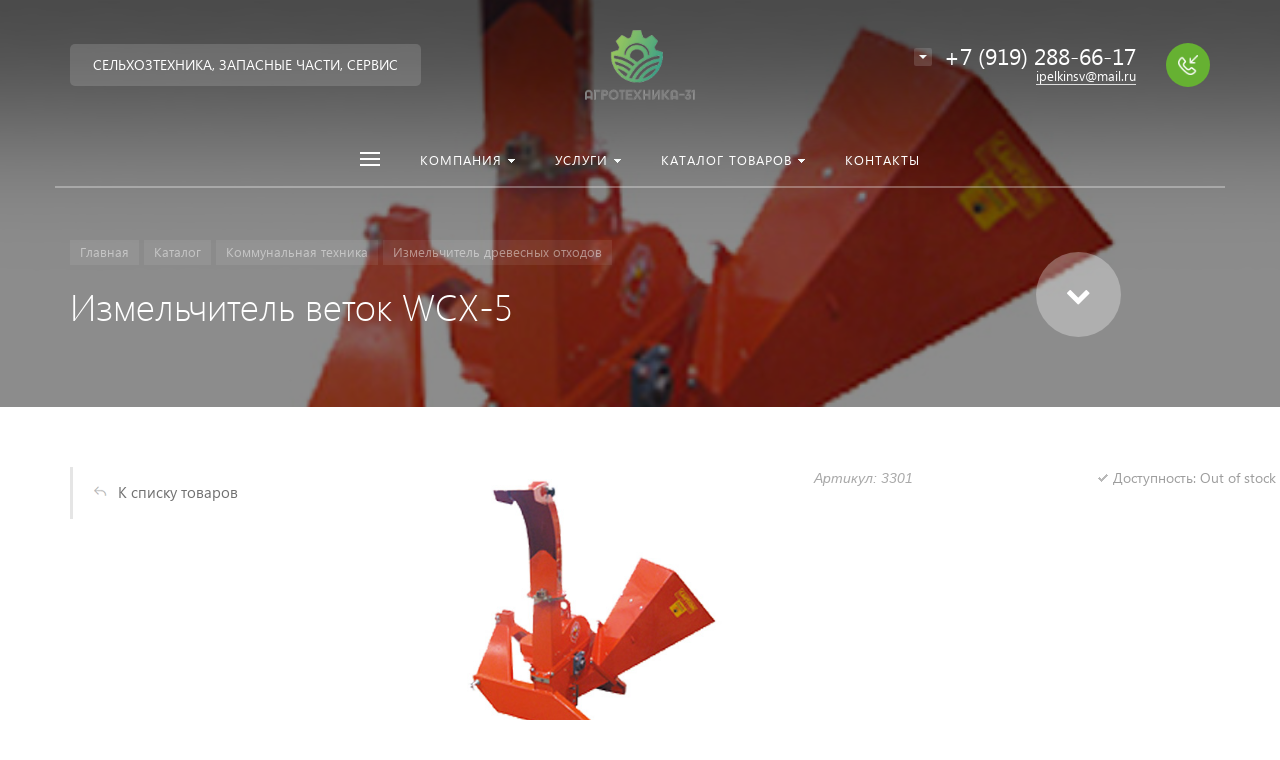

--- FILE ---
content_type: text/html; charset=UTF-8
request_url: https://agro-31.ru/catalog/detail/izmelchitel-vetok-wcx-5/
body_size: 26489
content:







<!DOCTYPE HTML>
<html lang="ru" prefix="og: //ogp.me/ns#">
<head>

	<meta name="viewport" content="width=device-width, initial-scale=1, minimum-scale=1, maximum-scale=1, user-scalable=0" />
    
    <title>Измельчитель веток WCX-5 3301  Купить в городе Белгород</title>
    <meta http-equiv="Content-Type" content="text/html; charset=UTF-8" />
<meta name="keywords" content="Измельчитель веток WCX-5, Измельчитель древесных отходов, 3301,  рубль, Доступность: Out of stock,  Купить в городе Белгород" />
<meta name="description" content=". Цена — . Доступность: Out of stock Купить в городе Белгород" />
<link href="/bitrix/js/ui/design-tokens/dist/ui.design-tokens.min.css?171748521323463" type="text/css"  rel="stylesheet" />
<link href="/bitrix/js/ui/fonts/opensans/ui.font.opensans.min.css?16759388282320" type="text/css"  rel="stylesheet" />
<link href="/bitrix/js/main/popup/dist/main.popup.bundle.min.css?174468789026589" type="text/css"  rel="stylesheet" />
<link href="/bitrix/cache/css/s1/concept_kraken_s1/page_6258070da57e1c5d0f113ad04abce7e5/page_6258070da57e1c5d0f113ad04abce7e5_v1.css?1749396492296" type="text/css"  rel="stylesheet" />
<link href="/bitrix/cache/css/s1/concept_kraken_s1/template_b14b994ec363220957b56ab16db4d275/template_b14b994ec363220957b56ab16db4d275_v1.css?1749396458845749" type="text/css"  data-template-style="true" rel="stylesheet" />
<script>if(!window.BX)window.BX={};if(!window.BX.message)window.BX.message=function(mess){if(typeof mess==='object'){for(let i in mess) {BX.message[i]=mess[i];} return true;}};</script>
<script>(window.BX||top.BX).message({"JS_CORE_LOADING":"Загрузка...","JS_CORE_NO_DATA":"- Нет данных -","JS_CORE_WINDOW_CLOSE":"Закрыть","JS_CORE_WINDOW_EXPAND":"Развернуть","JS_CORE_WINDOW_NARROW":"Свернуть в окно","JS_CORE_WINDOW_SAVE":"Сохранить","JS_CORE_WINDOW_CANCEL":"Отменить","JS_CORE_WINDOW_CONTINUE":"Продолжить","JS_CORE_H":"ч","JS_CORE_M":"м","JS_CORE_S":"с","JSADM_AI_HIDE_EXTRA":"Скрыть лишние","JSADM_AI_ALL_NOTIF":"Показать все","JSADM_AUTH_REQ":"Требуется авторизация!","JS_CORE_WINDOW_AUTH":"Войти","JS_CORE_IMAGE_FULL":"Полный размер"});</script>

<script src="/bitrix/js/main/core/core.min.js?1744687923225353"></script>

<script>BX.Runtime.registerExtension({"name":"main.core","namespace":"BX","loaded":true});</script>
<script>BX.setJSList(["\/bitrix\/js\/main\/core\/core_ajax.js","\/bitrix\/js\/main\/core\/core_promise.js","\/bitrix\/js\/main\/polyfill\/promise\/js\/promise.js","\/bitrix\/js\/main\/loadext\/loadext.js","\/bitrix\/js\/main\/loadext\/extension.js","\/bitrix\/js\/main\/polyfill\/promise\/js\/promise.js","\/bitrix\/js\/main\/polyfill\/find\/js\/find.js","\/bitrix\/js\/main\/polyfill\/includes\/js\/includes.js","\/bitrix\/js\/main\/polyfill\/matches\/js\/matches.js","\/bitrix\/js\/ui\/polyfill\/closest\/js\/closest.js","\/bitrix\/js\/main\/polyfill\/fill\/main.polyfill.fill.js","\/bitrix\/js\/main\/polyfill\/find\/js\/find.js","\/bitrix\/js\/main\/polyfill\/matches\/js\/matches.js","\/bitrix\/js\/main\/polyfill\/core\/dist\/polyfill.bundle.js","\/bitrix\/js\/main\/core\/core.js","\/bitrix\/js\/main\/polyfill\/intersectionobserver\/js\/intersectionobserver.js","\/bitrix\/js\/main\/lazyload\/dist\/lazyload.bundle.js","\/bitrix\/js\/main\/polyfill\/core\/dist\/polyfill.bundle.js","\/bitrix\/js\/main\/parambag\/dist\/parambag.bundle.js"]);
</script>
<script>BX.Runtime.registerExtension({"name":"fx","namespace":"window","loaded":true});</script>
<link rel="icon" href="/upload/kraken/0ab/qeninqyl41gx7bnkl6cqwz1mxyefgi2j" type="image/x-icon">
<link rel="shortcut icon" href="/upload/kraken/0ab/qeninqyl41gx7bnkl6cqwz1mxyefgi2j" type="image/x-icon">
<script>BX.Runtime.registerExtension({"name":"ui.design-tokens","namespace":"window","loaded":true});</script>
<script>BX.Runtime.registerExtension({"name":"ui.fonts.opensans","namespace":"window","loaded":true});</script>
<script>BX.Runtime.registerExtension({"name":"main.popup","namespace":"BX.Main","loaded":true});</script>
<script>BX.Runtime.registerExtension({"name":"popup","namespace":"window","loaded":true});</script>
<meta property="og:url" content="https://agro-31.ru/catalog/detail/izmelchitel-vetok-wcx-5/" />
<meta property="og:type" content="website" />
<meta property="og:title" content="Измельчитель веток WCX-5 3301  Купить в городе Белгород" />
<meta property="og:description" content=". Цена — . Доступность: Out of stock Купить в городе Белгород" />
<script>(window.BX||top.BX).message({"LANGUAGE_ID":"ru","FORMAT_DATE":"DD.MM.YYYY","FORMAT_DATETIME":"DD.MM.YYYY HH:MI:SS","COOKIE_PREFIX":"BITRIX_SM","SERVER_TZ_OFFSET":"10800","UTF_MODE":"Y","SITE_ID":"s1","SITE_DIR":"\/","USER_ID":"","SERVER_TIME":1769427837,"USER_TZ_OFFSET":0,"USER_TZ_AUTO":"Y","bitrix_sessid":"0fe8ec9393d6baa3c4d1ddad38f476b3"});</script>


<script  src="/bitrix/cache/js/s1/concept_kraken_s1/kernel_main/kernel_main_v1.js?1749525925158469"></script>
<script src="/bitrix/js/main/popup/dist/main.popup.bundle.min.js?174468789065924"></script>
<script src="/bitrix/js/yandex.metrika/script.js?17174964206603"></script>
<script>BX.setJSList(["\/bitrix\/js\/main\/core\/core_fx.js","\/bitrix\/js\/main\/session.js","\/bitrix\/js\/main\/pageobject\/pageobject.js","\/bitrix\/js\/main\/core\/core_window.js","\/bitrix\/js\/main\/date\/main.date.js","\/bitrix\/js\/main\/core\/core_date.js","\/bitrix\/js\/main\/utils.js","\/bitrix\/templates\/concept_kraken_s1\/js\/jqueryConcept.min.js","\/bitrix\/templates\/concept_kraken_s1\/js\/bootstrap.min.js","\/bitrix\/templates\/concept_kraken_s1\/js\/jquery.plugin.min.js","\/bitrix\/templates\/concept_kraken_s1\/js\/jquery.countdown.min.js","\/bitrix\/templates\/concept_kraken_s1\/lang\/ru\/jquery.countdown-ru.js","\/bitrix\/templates\/concept_kraken_s1\/js\/device.min.js","\/bitrix\/templates\/concept_kraken_s1\/js\/wow.js","\/bitrix\/templates\/concept_kraken_s1\/js\/detectmobilebrowser.js","\/bitrix\/templates\/concept_kraken_s1\/js\/jquery.enllax.js","\/bitrix\/templates\/concept_kraken_s1\/js\/jquery.maskedinput-1.2.2.min.js","\/bitrix\/templates\/concept_kraken_s1\/js\/jquery.blueimp-gallery.min.js","\/bitrix\/templates\/concept_kraken_s1\/slick\/slick.min.js","\/bitrix\/templates\/concept_kraken_s1\/lang\/ru\/jquery.datetimepicker.full.min.js","\/bitrix\/templates\/concept_kraken_s1\/js\/typed.min.js","\/bitrix\/templates\/concept_kraken_s1\/js\/lazyload.min.js","\/bitrix\/templates\/concept_kraken_s1\/js\/forms.js","\/bitrix\/templates\/concept_kraken_s1\/js\/script.js"]);</script>
<script>BX.setCSSList(["\/bitrix\/templates\/concept_kraken_s1\/components\/bitrix\/catalog.element\/.default\/style.css","\/bitrix\/templates\/concept_kraken_s1\/css\/bootstrap.min.css","\/bitrix\/templates\/concept_kraken_s1\/css\/font-awesome.css","\/bitrix\/templates\/concept_kraken_s1\/css\/animate.min.css","\/bitrix\/templates\/concept_kraken_s1\/css\/xloader.css","\/bitrix\/templates\/concept_kraken_s1\/css\/blueimp-gallery.min.css","\/bitrix\/templates\/concept_kraken_s1\/slick\/slick.css","\/bitrix\/templates\/concept_kraken_s1\/slick\/slick-theme.css","\/bitrix\/templates\/concept_kraken_s1\/css\/jquery.datetimepicker.min.css","\/bitrix\/templates\/concept_kraken_s1\/css\/farbtastic.css","\/bitrix\/templates\/concept_kraken_s1\/css\/concept.css","\/bitrix\/templates\/concept_kraken_s1\/template_styles.css","\/bitrix\/templates\/concept_kraken_s1\/css\/jquery.countdown.css","\/bitrix\/templates\/concept_kraken_s1\/css\/responsive.css","\/bitrix\/templates\/concept_kraken_s1\/css\/generate_colors\/site\/main_color_66b132.css","\/bitrix\/templates\/concept_kraken_s1\/css\/fonts\/segoeUI.css","\/bitrix\/templates\/concept_kraken_s1\/css\/fonts\/title\/segoeUI.css","\/bitrix\/templates\/concept_kraken_s1\/css\/fonts\/text\/segoeUI.css","\/bitrix\/templates\/concept_kraken_s1\/css\/custom.css"]);</script>
            <script type="text/javascript">
                window.dataLayerName = 'dataLayer';
                var dataLayerName = window.dataLayerName;
            </script>
            <!-- Yandex.Metrika counter -->
            <script type="text/javascript">
                (function (m, e, t, r, i, k, a) {
                    m[i] = m[i] || function () {
                        (m[i].a = m[i].a || []).push(arguments)
                    };
                    m[i].l = 1 * new Date();
                    k = e.createElement(t), a = e.getElementsByTagName(t)[0], k.async = 1, k.src = r, a.parentNode.insertBefore(k, a)
                })
                (window, document, "script", "https://mc.yandex.ru/metrika/tag.js", "ym");

                ym("93553442", "init", {
                    clickmap: true,
                    trackLinks: true,
                    accurateTrackBounce: true,
                    webvisor: true,
                    ecommerce: dataLayerName,
                    params: {
                        __ym: {
                            "ymCmsPlugin": {
                                "cms": "1c-bitrix",
                                "cmsVersion": "25.100",
                                "pluginVersion": "1.0.8",
                                'ymCmsRip': 1296157578                            }
                        }
                    }
                });

                document.addEventListener("DOMContentLoaded", function() {
                                    });

            </script>
            <!-- /Yandex.Metrika counter -->
                    <script type="text/javascript">
            window.counters = ["93553442"];
        </script>
        
<script>window[window.dataLayerName] = window[window.dataLayerName] || [];</script>



<script  src="/bitrix/cache/js/s1/concept_kraken_s1/template_140d888d6a4a40b6e49a93d763f394f9/template_140d888d6a4a40b6e49a93d763f394f9_v1.js?1749396458441366"></script>
<script>var _ba = _ba || []; _ba.push(["aid", "6c8fa3f8b67eff05a35376f41324b695"]); _ba.push(["host", "agro-31.ru"]); (function() {var ba = document.createElement("script"); ba.type = "text/javascript"; ba.async = true;ba.src = (document.location.protocol == "https:" ? "https://" : "http://") + "bitrix.info/ba.js";var s = document.getElementsByTagName("script")[0];s.parentNode.insertBefore(ba, s);})();</script>



    		<style>
		    ::-webkit-scrollbar{ 
		        width: 0px; 
		    }
		</style>
	
	
	
    
</head>



<body class="font-maincolor-light " id="body" data-spy="scroll" data-target="#navigation" data-offset="150">
	<script data-skip-moving='true'>
		var globalBasketItems = {};
	</script>



	




                                        
        

                                                                            


<!--'start_frame_cache_composit_styles'-->
    
        
<!--'end_frame_cache_composit_styles'-->
	<input class="tmpl_path" name="tmpl_path" value="/bitrix/templates/concept_kraken_s1" type="hidden">
	<input class="tmpl" name="tmpl" value="concept_kraken_s1" type="hidden">
	<input class="site_id" name="site_id" value="s1" type="hidden">
	<input class="LAND_iblockID" name="iblockID" value="14" type="hidden">
	<input class="LAND_iblockTypeID" name="iblockTypeID" value="concept_kraken_s1" type="hidden">

	






<div class="menu-shadow tone-dark hidden-xs"></div>

<div class="open-menu tone-dark hidden-xs">
    <div class="head-menu-wrap">
        <div class="container">
            <div class="row">
                <div class="head-menu">
                    <a class="close-menu main"></a>

                    <table>
                        <tr>
                            <td class="col-md-4 col-sm-5 col-xs-1 left">

                                
                                                                            <div class="main-desciption backdrop">СЕЛЬХОЗТЕХНИКА, ЗАПАСНЫЕ ЧАСТИ, СЕРВИС</div>
                                    
                                                            </td>
                            <td class="col-md-4 col-sm-5 col-xs-1 center">

                                                                    <img class='logotype lazyload ' data-src='/upload/resize_cache/kraken/1e0/300_100_1/vvfvu3p16iuqk31ymqt6bibsxprfrt1o.png' />                                                            </td>
                            <td class="col-md-4 col-sm-2 col-xs-1"></td>
                        </tr>
                    </table>
                    
                </div>  

            </div>
        </div>
    </div>
    
    <div class="body-menu">

        
            <div class="catalog-navigation">

                <div class="container">
                    <div class="row">

                        <div class="col-xs-12">

                            <div class="name-catalog"><a href="https://agro-31.ru/catalog/">Каталог товаров</a></div>
                            
                        </div>

                        <div class="clearfix"></div>

                        
                        
                            <div class="col-lg-3 col-sm-4 col-xs-12">

                                <table class="item ">
                                    <tr>
                                        <td class="picture">

                                            <a href="/catalog/zemleobrabotka/">

                                                <div class="picture-board">

                                                    
                                                        <div class="def-img"></div>

                                                                                                        
                                                </div>
                                            </a>
                                            
                                        </td>
                                        <td class="decription">
                                            <div class="name"><a href="/catalog/zemleobrabotka/">Почвообрабатывающая техника</a></div>

                                                                                            <div class="count">152 товара</div>
                                                                                    </td>
                                    </tr>
                                </table>

                            </div>

                            
                        
                            <div class="col-lg-3 col-sm-4 col-xs-12">

                                <table class="item ">
                                    <tr>
                                        <td class="picture">

                                            <a href="/catalog/uhod/">

                                                <div class="picture-board">

                                                    
                                                        <div class="def-img"></div>

                                                                                                        
                                                </div>
                                            </a>
                                            
                                        </td>
                                        <td class="decription">
                                            <div class="name"><a href="/catalog/uhod/">Опрыскиватели</a></div>

                                                                                            <div class="count">5 товаров</div>
                                                                                    </td>
                                    </tr>
                                </table>

                            </div>

                            
                        
                            <div class="col-lg-3 col-sm-4 col-xs-12">

                                <table class="item ">
                                    <tr>
                                        <td class="picture">

                                            <a href="/catalog/tekhnika-dlya-sada/">

                                                <div class="picture-board">

                                                    
                                                        <div class="def-img"></div>

                                                                                                        
                                                </div>
                                            </a>
                                            
                                        </td>
                                        <td class="decription">
                                            <div class="name"><a href="/catalog/tekhnika-dlya-sada/">Техника для сада</a></div>

                                                                                            <div class="count">12 товаров</div>
                                                                                    </td>
                                    </tr>
                                </table>

                            </div>

                            <div class='clearfix visible-md visible-sm'></div>
                        
                            <div class="col-lg-3 col-sm-4 col-xs-12">

                                <table class="item ">
                                    <tr>
                                        <td class="picture">

                                            <a href="/catalog/kommunalnaya-tekhnika/">

                                                <div class="picture-board">

                                                    
                                                        <div class="def-img"></div>

                                                                                                        
                                                </div>
                                            </a>
                                            
                                        </td>
                                        <td class="decription">
                                            <div class="name"><a href="/catalog/kommunalnaya-tekhnika/">Коммунальная техника</a></div>

                                                                                            <div class="count">4 товара</div>
                                                                                    </td>
                                    </tr>
                                </table>

                            </div>

                            <div class='clearfix visible-lg'></div>
                        
                            <div class="col-lg-3 col-sm-4 col-xs-12">

                                <table class="item ">
                                    <tr>
                                        <td class="picture">

                                            <a href="/catalog/sistemy-tochnogo-zemledeliya/">

                                                <div class="picture-board">

                                                    
                                                        <div class="def-img"></div>

                                                                                                        
                                                </div>
                                            </a>
                                            
                                        </td>
                                        <td class="decription">
                                            <div class="name"><a href="/catalog/sistemy-tochnogo-zemledeliya/">Системы точного земледелия</a></div>

                                                                                            <div class="count">2 товара</div>
                                                                                    </td>
                                    </tr>
                                </table>

                            </div>

                            
                        
                            <div class="col-lg-3 col-sm-4 col-xs-12">

                                <table class="item ">
                                    <tr>
                                        <td class="picture">

                                            <a href="/catalog/zapchasti/">

                                                <div class="picture-board">

                                                    
                                                        <div class="def-img"></div>

                                                                                                        
                                                </div>
                                            </a>
                                            
                                        </td>
                                        <td class="decription">
                                            <div class="name"><a href="/catalog/zapchasti/">Запчасти</a></div>

                                                                                            <div class="count">14 товаров</div>
                                                                                    </td>
                                    </tr>
                                </table>

                            </div>

                            <div class='clearfix visible-md visible-sm'></div>
                        
                            <div class="col-lg-3 col-sm-4 col-xs-12">

                                <table class="item ">
                                    <tr>
                                        <td class="picture">

                                            <a href="/catalog/zhatki/">

                                                <div class="picture-board">

                                                    
                                                        <div class="def-img"></div>

                                                                                                        
                                                </div>
                                            </a>
                                            
                                        </td>
                                        <td class="decription">
                                            <div class="name"><a href="/catalog/zhatki/">Жатки</a></div>

                                                                                            <div class="count">10 товаров</div>
                                                                                    </td>
                                    </tr>
                                </table>

                            </div>

                            
                        
                            <div class="col-lg-3 col-sm-4 col-xs-12">

                                <table class="item ">
                                    <tr>
                                        <td class="picture">

                                            <a href="/catalog/kormozagotovitelnaya-tekhnika/">

                                                <div class="picture-board">

                                                    
                                                        <div class="def-img"></div>

                                                                                                        
                                                </div>
                                            </a>
                                            
                                        </td>
                                        <td class="decription">
                                            <div class="name"><a href="/catalog/kormozagotovitelnaya-tekhnika/">Кормозаготовительная техника</a></div>

                                                                                            <div class="count">3 товара</div>
                                                                                    </td>
                                    </tr>
                                </table>

                            </div>

                            <div class='clearfix visible-lg'></div>
                        
                            <div class="col-lg-3 col-sm-4 col-xs-12">

                                <table class="item ">
                                    <tr>
                                        <td class="picture">

                                            <a href="/catalog/seyalki/">

                                                <div class="picture-board">

                                                    
                                                        <div class="def-img"></div>

                                                                                                        
                                                </div>
                                            </a>
                                            
                                        </td>
                                        <td class="decription">
                                            <div class="name"><a href="/catalog/seyalki/">Сеялки</a></div>

                                                                                            <div class="count">3 товара</div>
                                                                                    </td>
                                    </tr>
                                </table>

                            </div>

                            <div class='clearfix visible-md visible-sm'></div>
                        
                            <div class="col-lg-3 col-sm-4 col-xs-12">

                                <table class="item ">
                                    <tr>
                                        <td class="picture">

                                            <a href="/catalog/vlagomery-zerna/">

                                                <div class="picture-board">

                                                    
                                                        <div class="def-img"></div>

                                                                                                        
                                                </div>
                                            </a>
                                            
                                        </td>
                                        <td class="decription">
                                            <div class="name"><a href="/catalog/vlagomery-zerna/">Влагомеры зерна</a></div>

                                                                                            <div class="count">4 товара</div>
                                                                                    </td>
                                    </tr>
                                </table>

                            </div>

                            
                        
                            <div class="col-lg-3 col-sm-4 col-xs-12">

                                <table class="item ">
                                    <tr>
                                        <td class="picture">

                                            <a href="/catalog/zernopererabotka/">

                                                <div class="picture-board">

                                                    
                                                        <div class="def-img"></div>

                                                                                                        
                                                </div>
                                            </a>
                                            
                                        </td>
                                        <td class="decription">
                                            <div class="name"><a href="/catalog/zernopererabotka/">Зернопереработка</a></div>

                                                                                            <div class="count">12 товаров</div>
                                                                                    </td>
                                    </tr>
                                </table>

                            </div>

                            
                        
                            <div class="col-lg-3 col-sm-4 col-xs-12">

                                <table class="item ">
                                    <tr>
                                        <td class="picture">

                                            <a href="/catalog/zernosushilki/">

                                                <div class="picture-board">

                                                    
                                                        <div class="def-img"></div>

                                                                                                        
                                                </div>
                                            </a>
                                            
                                        </td>
                                        <td class="decription">
                                            <div class="name"><a href="/catalog/zernosushilki/">Зерносушилки</a></div>

                                                                                            <div class="count">4 товара</div>
                                                                                    </td>
                                    </tr>
                                </table>

                            </div>

                            <div class='clearfix visible-lg'></div><div class='clearfix visible-md visible-sm'></div>
                        
                        <div class="clearfix"></div>
                    </div>
                </div>
                
            </div>

        
        <div class="main-menu-navigation">

            <div class="container">
                <div class="row">
                
                                    
                     

                                                
                                                        
                            <div class="col-md-3 col-sm-6 col-xs-12">
                                
                                                                
                                                                                
                                            
                                            
                                    <div class="list-menu">
                                        
                                        <a         
                                            href='/about/'        
        
                                                    
                                                
                                        class="main-item hover close-menu-js open        
                                        
                                        
                                            section-menu-id-56
                                                
                                                
                                         " >Компания</a>
        
                                                                                    <ul class="child">
        
                                                        
                                                    <li class=" 
                                                    
                                                        section-menu-id-57
                                                    
                                                    ">
        
                                                        <a 
        
                                                                
                                                             href='/about/'        
                                                            
        
                                                                    
                                                                
        
                                                        class="hover close-menu-js        
                                                        
        
                                                                
                                                        ">О компании</a>
        
                                                                
                                                    </li>
        
                                                        
                                                    <li class=" 
                                                    
                                                        section-menu-id-60
                                                    
                                                    ">
        
                                                        <a 
        
                                                                
                                                             href='/documents/'        
                                                            
        
                                                                    
                                                                
        
                                                        class="hover close-menu-js        
                                                        
        
                                                                
                                                        ">Сертификаты</a>
        
                                                                
                                                    </li>
        
                                                        
                                                    <li class=" 
                                                    
                                                        section-menu-id-61
                                                    
                                                    ">
        
                                                        <a 
        
                                                                
                                                             href='/feedback/'        
                                                            
        
                                                                    
                                                                
        
                                                        class="hover close-menu-js        
                                                        
        
                                                                
                                                        ">Отзывы клиентов</a>
        
                                                                
                                                    </li>
        
                                                        
                                                    <li class=" 
                                                    
                                                        section-menu-id-62
                                                    
                                                    ">
        
                                                        <a 
        
                                                                
                                                             href='/partners/'        
                                                            
        
                                                                    
                                                                
        
                                                        class="hover close-menu-js        
                                                        
        
                                                                
                                                        ">Партнёры</a>
        
                                                                
                                                    </li>
        
                                                        
                                            </ul>
                                                                            </div>
                                                                
                                                                                
                                            
                                            
                                    <div class="list-menu">
                                        
                                        <a         
                                            href='/contact/'        
        
                                                    
                                                
                                        class="main-item hover close-menu-js open        
                                        
                                        
                                            section-menu-id-75
                                                
                                                
                                         " >Контакты</a>
        
                                                                            </div>
                                                                
                                                                                
                                            
                                            
                                    <div class="list-menu">
                                        
                                        <a         
                                                    
        
                                                    
                                                
                                        class="main-item hover close-menu-js open        
                                        
                                                
                                                
                                         " ></a>
        
                                                                            </div>
                                                                
                            </div>
                            
                            
        
                                            
                    
                                            
                    
                     

                                                
                                                        
                            <div class="col-md-3 col-sm-6 col-xs-12">
                                
                                                                
                                                                                
                                            
                                            
                                    <div class="list-menu">
                                        
                                        <a         
                                                    
        
                                                    
                                                
                                        class="main-item empty-link        
                                        
                                        
                                            section-menu-id-63
                                                
                                                
                                         " >Услуги</a>
        
                                                                                    <ul class="child">
        
                                                        
                                                    <li class=" 
                                                    
                                                        section-menu-id-64
                                                    
                                                    ">
        
                                                        <a 
        
                                                                
                                                             href='/landing/'        
                                                            
        
                                                                    
                                                                
        
                                                        class="hover close-menu-js        
                                                        
        
                                                                
                                                        ">Техническое обслуживание</a>
        
                                                                
                                                    </li>
        
                                                        
                                                    <li class=" 
                                                    
                                                        section-menu-id-65
                                                    
                                                    ">
        
                                                        <a 
        
                                                                
                                                             href='/remont-selkhoztekhniki_/'        
                                                            
        
                                                                    
                                                                target='_blank'
        
                                                                    
                                                                
        
                                                        class="hover close-menu-js        
                                                        
        
                                                                
                                                        ">Ремонт сельхозтехники</a>
        
                                                                
                                                    </li>
        
                                                        
                                                    <li class=" 
                                                    
                                                        section-menu-id-69
                                                    
                                                    ">
        
                                                        <a 
        
                                                                
                                                             href='/cctv/'        
                                                            
        
                                                                    
                                                                
        
                                                        class="hover close-menu-js        
                                                        
        
                                                                
                                                        ">Доставка и оплата</a>
        
                                                                
                                                    </li>
        
                                                        
                                            </ul>
                                                                            </div>
                                                                
                                                                                
                                            
                                            
                                    <div class="list-menu">
                                        
                                        <a         
                                                    
        
                                                    
                                                
                                        class="main-item hover close-menu-js open        
                                        
                                                
                                                
                                         " ></a>
        
                                                                            </div>
                                                                
                            </div>
                            
                            
        
                                            
                    
                                                    <div class="clearfix visible-sm"></div>
                                            
                    
                     

                                                
                                                        
                            <div class="col-md-3 col-sm-6 col-xs-12">
                                
                                                                
                                                                                
                                            
                                            
                                    <div class="list-menu">
                                        
                                        <a         
                                                    
        
                                                    
                                                
                                        class="main-item hover close-menu-js open        
                                        
                                                
                                                
                                         " ></a>
        
                                                                            </div>
                                                                
                            </div>
                            
                            
        
                                            
                    
                                            
                    
                     

                                                
                                                        
                            <div class="col-md-3 col-sm-6 col-xs-12">
                                
                                                                
                                                                                
                                            
                                            
                                    <div class="list-menu">
                                        
                                        <a         
                                                    
        
                                                    
                                                
                                        class="main-item hover close-menu-js open        
                                        
                                                
                                                
                                         " ></a>
        
                                                                            </div>
                                                                
                            </div>
                            
                            
        
                                            
                    
                                            
                    
                                            
                    
                    <div class="clearfix"></div>

                                        
                </div>
                
            </div>
        </div>
    </div>

    <div class="footer-menu-wrap">
        <div class="container">
            <div class="row">


                
                


                                    <div class="col-md-3 col-sm-4 col-xs-12 unset-margin-top-child left">

                                                    <div class="phone">
                                
                              
                                    <div><div class="phone-value">+7 (919) 288-66-17</div></div>

                                    
                                
                              
                                    <div><div class="phone-value">+7 (472) 237-50-36</div></div>

                                                                </div>
                        
                        
                            <div class="button-wrap">
                                <a class="button-def main-color elips call-modal callform from-modal from-openmenu" data-from-open-modal='open-menu' data-header="Открытое меню сайта" data-call-modal="form36">Заказать звонок</a>
                            </div>
                                            </div>

                
                <div class="col-md-6 col-sm-8 col-xs-12 center">
                    <div class="copyright-text unset-margin-top-child">

                                                    <div class="top-text">Ваши задачи - наше решение<br><br></div>
                                                
                                                
                        
                        
                                                    <div class="political">
                                
                              
                                    
                                        <a class="call-modal callagreement from-modal from-openmenu" data-call-modal="agreement1"><span class="bord-bot">Обработка персональных данных</span></a>

                                        
                                    
                                        <a class="call-modal callagreement from-modal from-openmenu" data-call-modal="agreement2"><span class="bord-bot">Публичная оферта</span></a>

                                        
                                                                   
                            </div>
                        
                        

                    </div>
                </div>
                    
              
               
                
                    <div class="col-md-3 col-xs-12 unset-margin-top-child right">


                                                

                                                    <div class="email"><a href="mailto:ipelkinsv@mail.ru"><span class="bord-bot white">ipelkinsv@mail.ru</span></a></div>
                                            </div>

                            </div>
        </div>
        
    </div>
</div><!-- /open-menu -->




<!--'start_frame_cache_menu-popup'--><script>

$(document).ready(function($) {
		
	
					

			    
	    		        
	        	
	        	
				        
	        	
	        	
				        
	        	
	        	
				        
	        	
	        	
					
		
					

			    
	    		        
	        	
	        	
				        
	        	
	        	
				        
	        	
	        	
					
		
					

			    
	    		        
	        	
	        		            
	                	                
	                	
						                
	                	
						                
	                	
						                
	                	
						                
	                	
						                
	                	
						                
	                	
						                
	                	
						                
	                	
						                
	                	
						                
	                	
					
				
				        
	        	
	        		            
	                	                
	                	
						                
	                	
					
				
				        
	        	
	        		            
	                	                
	                	
						                
	                	
						                
	                	
					
				
				        
	        	
	        		            
	                	                
	                	
						                
	                	
					
				
				        
	        	
	        	
				        
	        	
	        		            
	                	                
	                	
						                
	                	
					
				
				        
	        	
	        		            
	                	                
	                	
						                
	                	
					
				
				        
	        	
	        		            
	                	                
	                	
						                
	                	
						                
	                	
					
				
				        
	        	
	        		            
	                	                
	                	
						                
	                	
					
				
				        
	        	
	        	
				        
	        	
	        		            
	                	                
	                	
						                
	                	
						                
	                	
					
				
				        
	        	
	        	
					
		
					

		
					

		
					

		
					

		
					

		
					

			    
	    		        
	        	
	        		            
	                	                
	                	
						                
	                	
						                
	                	
						                
	                	
						                
	                	
						                
	                	
						                
	                	
						                
	                	
						                
	                	
						                
	                	
						                
	                	
					
				
				        
	        	
	        		            
	                	                
	                	
						                
	                	
					
				
				        
	        	
	        		            
	                	                
	                	
						                
	                	
						                
	                	
					
				
				        
	        	
	        		            
	                	                
	                	
						                
	                	
					
				
				        
	        	
	        	
				        
	        	
	        		            
	                	                
	                	
						                
	                	
					
				
				        
	        	
	        		            
	                	                
	                	
						                
	                	
					
				
				        
	        	
	        		            
	                	                
	                	
						                
	                	
						                
	                	
					
				
				        
	        	
	        		            
	                	                
	                	
						                
	                	
					
				
				        
	        	
	        	
				        
	        	
	        		            
	                	                
	                	
						                
	                	
						                
	                	
					
				
				        
	        	
	        	
					
		
	
});
</script>
<!--'end_frame_cache_menu-popup'-->




<div class="xLoader"><div class="google-spin-wrapper"><div class="google-spin"></div></div></div>
<div class="wrapper tone-dark">


	

	
<a class="close-menu mobile hidden-lg hidden-md hidden-sm"></a>
    <div class="open-menu-mobile hidden-lg hidden-md hidden-sm tone-dark">

        <div class="menu-mobile-inner">

            <div class="head-wrap">
                <table class="logotype">
                    <tr>
                        <td>
                            
                                                                    <img class='logotype lazyload ' data-src='/upload/resize_cache/kraken/1e0/300_100_1/vvfvu3p16iuqk31ymqt6bibsxprfrt1o.png' />                                                              
                                                     </td>
                    </tr>
                </table>
                
            </div>
        
               
            <div class="menu-content">

                
                <ul class="mobile-menu-list main-list show-open" data-menu-list="main">

                                                                    
                        
                        
                        <li class=" parent
                            
                                section-menu-id-56
                            
                        ">
                            <a 

                                
                                    
                                

                                 
                                 data-menu-list="56"
                                 class="open-mobile-list 

                                    " >

                                 Компания                                     
                             </a>



                            <div class="border-mob-menu"></div>
                        </li> 

                                                                    
                        
                        
                        <li class=" parent
                            
                                section-menu-id-63
                            
                        ">
                            <a 

                                
                                    
                                

                                 
                                 data-menu-list="63"
                                 class="open-mobile-list 

                                    " >

                                 Услуги                                     
                             </a>



                            <div class="border-mob-menu"></div>
                        </li> 

                                                                    
                        
                        
                        <li class=" parent
                            
                                section-menu-id-71
                            
                        ">
                            <a 

                                
                                    
                                

                                 
                                 data-menu-list="71"
                                 class="open-mobile-list 

                                    " >

                                 Каталог товаров                                     
                             </a>



                            <div class="border-mob-menu"></div>
                        </li> 

                                                                    
                        
                        
                        <li class="
                            
                                section-menu-id-75
                            
                        ">
                            <a 

                                
                                     

                                        href="/contact/"

                                        
                                    
                                

                                 
                                 
                                 class=" 

                                    " >

                                 Контакты                                     
                             </a>



                            <div class="border-mob-menu"></div>
                        </li> 

                                    </ul><!-- ^mobile-menu-list -->

                
                    
                                        
                    

                    <ul class="mobile-menu-list in-list" data-menu-list="56">
                        <li class="back"><a class="open-mobile-list" data-menu-list="main"><i class='concept-icon concept-left-open-1'></i>Назад</a></li>

                        <li class="menu-title">
                            <a 

                            
                                 

                                    href="/about/"
                                    class="close-menu-mobile-js"

                                    
                                
                            
                            >Компания                                

                            </a>
                        </li>
                                                    <li class="
                                
                                    section-menu-id-57
                                
                            ">
                                <a 

                                
                                     

                                        href="/about/"
                                        class="close-menu-mobile-js"

                                        
                                     

                                 



                                >О компании</a>
                                <div class="border-mob-menu"></div>
                            </li>

                                                    <li class="
                                
                                    section-menu-id-60
                                
                            ">
                                <a 

                                
                                     

                                        href="/documents/"
                                        class="close-menu-mobile-js"

                                        
                                     

                                 



                                >Сертификаты</a>
                                <div class="border-mob-menu"></div>
                            </li>

                                                    <li class="
                                
                                    section-menu-id-61
                                
                            ">
                                <a 

                                
                                     

                                        href="/feedback/"
                                        class="close-menu-mobile-js"

                                        
                                     

                                 



                                >Отзывы клиентов</a>
                                <div class="border-mob-menu"></div>
                            </li>

                                                    <li class="
                                
                                    section-menu-id-62
                                
                            ">
                                <a 

                                
                                     

                                        href="/partners/"
                                        class="close-menu-mobile-js"

                                        
                                     

                                 



                                >Партнёры</a>
                                <div class="border-mob-menu"></div>
                            </li>

                                            </ul><!-- ^mobile-menu-list -->



                    
                        
                        
                        
                        
                
                    
                                        
                    

                    <ul class="mobile-menu-list in-list" data-menu-list="63">
                        <li class="back"><a class="open-mobile-list" data-menu-list="main"><i class='concept-icon concept-left-open-1'></i>Назад</a></li>

                        <li class="menu-title">
                            <a 

                            
                                
                            
                            >Услуги                                

                            </a>
                        </li>
                                                    <li class="
                                
                                    section-menu-id-64
                                
                            ">
                                <a 

                                
                                     

                                        href="/landing/"
                                        class="close-menu-mobile-js"

                                        
                                     

                                 



                                >Техническое обслуживание</a>
                                <div class="border-mob-menu"></div>
                            </li>

                                                    <li class="
                                
                                    section-menu-id-65
                                
                            ">
                                <a 

                                
                                     

                                        href="/remont-selkhoztekhniki_/"
                                        class="close-menu-mobile-js"

                                        
                                            target='_blank'

                                        
                                     

                                 



                                >Ремонт сельхозтехники</a>
                                <div class="border-mob-menu"></div>
                            </li>

                                                    <li class="
                                
                                    section-menu-id-69
                                
                            ">
                                <a 

                                
                                     

                                        href="/cctv/"
                                        class="close-menu-mobile-js"

                                        
                                     

                                 



                                >Доставка и оплата</a>
                                <div class="border-mob-menu"></div>
                            </li>

                                            </ul><!-- ^mobile-menu-list -->



                    
                        
                        
                        
                
                    
                                        
                    

                    <ul class="mobile-menu-list in-list" data-menu-list="71">
                        <li class="back"><a class="open-mobile-list" data-menu-list="main"><i class='concept-icon concept-left-open-1'></i>Назад</a></li>

                        <li class="menu-title">
                            <a 

                            
                                 

                                    href="https://agro-31.ru/catalog/"
                                    class="close-menu-mobile-js"

                                    
                                
                            
                            >Каталог товаров                                

                            </a>
                        </li>
                                                    <li class="parent
                                
                                    section-menu-id-78
                                
                            ">
                                <a 

                                
                                     

                                 



                                 class="open-mobile-list 

                                    
                                    " data-menu-list="7178">Почвообрабатывающая техника</a>
                                <div class="border-mob-menu"></div>
                            </li>

                                                    <li class="parent
                                
                                    section-menu-id-79
                                
                            ">
                                <a 

                                
                                     

                                 



                                 class="open-mobile-list 

                                    
                                    " data-menu-list="7179">Опрыскиватели</a>
                                <div class="border-mob-menu"></div>
                            </li>

                                                    <li class="parent
                                
                                    section-menu-id-80
                                
                            ">
                                <a 

                                
                                     

                                 



                                 class="open-mobile-list 

                                    
                                    " data-menu-list="7180">Техника для сада</a>
                                <div class="border-mob-menu"></div>
                            </li>

                                                    <li class="parent
                                
                                    section-menu-id-93
                                
                            ">
                                <a 

                                
                                     

                                 



                                 class="open-mobile-list 

                                    
                                    " data-menu-list="7193">Коммунальная техника</a>
                                <div class="border-mob-menu"></div>
                            </li>

                                                    <li class="
                                
                                    section-menu-id-107
                                
                            ">
                                <a 

                                
                                     

                                        href="/catalog/sistemy-tochnogo-zemledeliya/"
                                        class="close-menu-mobile-js"

                                        
                                     

                                 



                                >Системы точного земледелия</a>
                                <div class="border-mob-menu"></div>
                            </li>

                                                    <li class="parent
                                
                                    section-menu-id-94
                                
                            ">
                                <a 

                                
                                     

                                 



                                 class="open-mobile-list 

                                    
                                    " data-menu-list="7194">Запчасти</a>
                                <div class="border-mob-menu"></div>
                            </li>

                                                    <li class="parent
                                
                                    section-menu-id-108
                                
                            ">
                                <a 

                                
                                     

                                 



                                 class="open-mobile-list 

                                    
                                    " data-menu-list="71108">Жатки</a>
                                <div class="border-mob-menu"></div>
                            </li>

                                                    <li class="parent
                                
                                    section-menu-id-114
                                
                            ">
                                <a 

                                
                                     

                                 



                                 class="open-mobile-list 

                                    
                                    " data-menu-list="71114">Кормозаготовительная техника</a>
                                <div class="border-mob-menu"></div>
                            </li>

                                                    <li class="parent
                                
                                    section-menu-id-118
                                
                            ">
                                <a 

                                
                                     

                                 



                                 class="open-mobile-list 

                                    
                                    " data-menu-list="71118">Сеялки</a>
                                <div class="border-mob-menu"></div>
                            </li>

                                                    <li class="
                                
                                    section-menu-id-132
                                
                            ">
                                <a 

                                
                                     

                                        href="/catalog/vlagomery-zerna/"
                                        class="close-menu-mobile-js"

                                        
                                     

                                 



                                >Влагомеры зерна</a>
                                <div class="border-mob-menu"></div>
                            </li>

                                                    <li class="parent
                                
                                    section-menu-id-123
                                
                            ">
                                <a 

                                
                                     

                                 



                                 class="open-mobile-list 

                                    
                                    " data-menu-list="71123">Зернопереработка</a>
                                <div class="border-mob-menu"></div>
                            </li>

                                                    <li class="
                                
                                    section-menu-id-133
                                
                            ">
                                <a 

                                
                                     

                                        href="/catalog/zernosushilki/"
                                        class="close-menu-mobile-js"

                                        
                                     

                                 



                                >Зерносушилки</a>
                                <div class="border-mob-menu"></div>
                            </li>

                                            </ul><!-- ^mobile-menu-list -->



                    
                        
                        <ul class="mobile-menu-list in-list" data-menu-list="7178">
                            <li class="back"><a class="open-mobile-list" data-menu-list="71"><i class='concept-icon concept-left-open-1'></i>Назад</a></li>
                            <li class="menu-title">
                                <a 

                                
                                     

                                        href="/catalog/zemleobrabotka/"

                                        class="close-menu-mobile-js"

                                        
                                     

                                 
                                >

                                Почвообрабатывающая техника</a>
                            </li>

                            
                                <li class="
                                    
                                        section-menu-id-83
                                    
                                ">
                                    <a

                                    
                                         

                                            href="/catalog/pochvofreza/"
                                            class="close-menu-mobile-js"

                                            
                                         

                                     

                                    >Почвофреза</a>
                                    <div class="border-mob-menu"></div>
                                </li>

                            
                                <li class="
                                    
                                        section-menu-id-82
                                    
                                ">
                                    <a

                                    
                                         

                                            href="/catalog/kultivator/"
                                            class="close-menu-mobile-js"

                                            
                                         

                                     

                                    >Культиваторы</a>
                                    <div class="border-mob-menu"></div>
                                </li>

                            
                                <li class="
                                    
                                        section-menu-id-81
                                    
                                ">
                                    <a

                                    
                                         

                                            href="/catalog/plug/"
                                            class="close-menu-mobile-js"

                                            
                                         

                                     

                                    >Плуги</a>
                                    <div class="border-mob-menu"></div>
                                </li>

                            
                                <li class="
                                    
                                        section-menu-id-105
                                    
                                ">
                                    <a

                                    
                                         

                                            href="/catalog/borony-diskovye/"
                                            class="close-menu-mobile-js"

                                            
                                         

                                     

                                    >Бороны дисковые</a>
                                    <div class="border-mob-menu"></div>
                                </li>

                            
                                <li class="
                                    
                                        section-menu-id-106
                                    
                                ">
                                    <a

                                    
                                         

                                            href="/catalog/orudiya-kombinirovannye/"
                                            class="close-menu-mobile-js"

                                            
                                         

                                     

                                    >Орудия комбинированные</a>
                                    <div class="border-mob-menu"></div>
                                </li>

                            
                                <li class="
                                    
                                        section-menu-id-121
                                    
                                ">
                                    <a

                                    
                                         

                                            href="/catalog/agregaty-diskovye/"
                                            class="close-menu-mobile-js"

                                            
                                         

                                     

                                    >Агрегаты дисковые</a>
                                    <div class="border-mob-menu"></div>
                                </li>

                            
                                <li class="
                                    
                                        section-menu-id-129
                                    
                                ">
                                    <a

                                    
                                         

                                            href="/catalog/borony-zubovye/"
                                            class="close-menu-mobile-js"

                                            
                                         

                                     

                                    >Бороны зубовые</a>
                                    <div class="border-mob-menu"></div>
                                </li>

                            
                                <li class="
                                    
                                        section-menu-id-130
                                    
                                ">
                                    <a

                                    
                                         

                                            href="/catalog/borony-pruzhinnye-shtrigelnye/"
                                            class="close-menu-mobile-js"

                                            
                                         

                                     

                                    >Бороны пружинные штригельные</a>
                                    <div class="border-mob-menu"></div>
                                </li>

                            
                                <li class="
                                    
                                        section-menu-id-131
                                    
                                ">
                                    <a

                                    
                                         

                                            href="/catalog/glubokorykhliteli/"
                                            class="close-menu-mobile-js"

                                            
                                         

                                     

                                    >Глубокорыхлители</a>
                                    <div class="border-mob-menu"></div>
                                </li>

                            
                                <li class="
                                    
                                        section-menu-id-122
                                    
                                ">
                                    <a

                                    
                                         

                                            href="/catalog/katki-dlya-prikatyvaniya-pochvy/"
                                            class="close-menu-mobile-js"

                                            
                                         

                                     

                                    >Катки для прикатывания почвы</a>
                                    <div class="border-mob-menu"></div>
                                </li>

                            
                                <li class="
                                    
                                        section-menu-id-113
                                    
                                ">
                                    <a

                                    
                                         

                                            href="/catalog/stsepki-shirokozakhvatnye/"
                                            class="close-menu-mobile-js"

                                            
                                         

                                     

                                    >Сцепки широкозахватные</a>
                                    <div class="border-mob-menu"></div>
                                </li>

                            
                        </ul><!-- ^mobile-menu-list -->

                    
                        
                        <ul class="mobile-menu-list in-list" data-menu-list="7179">
                            <li class="back"><a class="open-mobile-list" data-menu-list="71"><i class='concept-icon concept-left-open-1'></i>Назад</a></li>
                            <li class="menu-title">
                                <a 

                                
                                     

                                        href="/catalog/uhod/"

                                        class="close-menu-mobile-js"

                                        
                                     

                                 
                                >

                                Опрыскиватели</a>
                            </li>

                            
                                <li class="
                                    
                                        section-menu-id-86
                                    
                                ">
                                    <a

                                    
                                         

                                            href="/catalog/opryskivatel-polevoy/"
                                            class="close-menu-mobile-js"

                                            
                                         

                                     

                                    >Опрыскиватель полевой</a>
                                    <div class="border-mob-menu"></div>
                                </li>

                            
                                <li class="
                                    
                                        section-menu-id-87
                                    
                                ">
                                    <a

                                    
                                         

                                            href="/catalog/opryskivatel-sadovyy/"
                                            class="close-menu-mobile-js"

                                            
                                         

                                     

                                    >Опрыскиватель садовый</a>
                                    <div class="border-mob-menu"></div>
                                </li>

                            
                        </ul><!-- ^mobile-menu-list -->

                    
                        
                        <ul class="mobile-menu-list in-list" data-menu-list="7180">
                            <li class="back"><a class="open-mobile-list" data-menu-list="71"><i class='concept-icon concept-left-open-1'></i>Назад</a></li>
                            <li class="menu-title">
                                <a 

                                
                                     

                                        href="/catalog/tekhnika-dlya-sada/"

                                        class="close-menu-mobile-js"

                                        
                                     

                                 
                                >

                                Техника для сада</a>
                            </li>

                            
                                <li class="
                                    
                                        section-menu-id-88
                                    
                                ">
                                    <a

                                    
                                         

                                            href="/catalog/ochistka-pristvolnoy-polosy/"
                                            class="close-menu-mobile-js"

                                            
                                         

                                     

                                    >Очистка приствольной полосы</a>
                                    <div class="border-mob-menu"></div>
                                </li>

                            
                                <li class="
                                    
                                        section-menu-id-89
                                    
                                ">
                                    <a

                                    
                                         

                                            href="/catalog/obrezchiki/"
                                            class="close-menu-mobile-js"

                                            
                                         

                                     

                                    >Обрезчики</a>
                                    <div class="border-mob-menu"></div>
                                </li>

                            
                                <li class="
                                    
                                        section-menu-id-90
                                    
                                ">
                                    <a

                                    
                                         

                                            href="/catalog/kultivatsiya-i-frezerovka/"
                                            class="close-menu-mobile-js"

                                            
                                         

                                     

                                    >Культивация и фрезеровка</a>
                                    <div class="border-mob-menu"></div>
                                </li>

                            
                        </ul><!-- ^mobile-menu-list -->

                    
                        
                        <ul class="mobile-menu-list in-list" data-menu-list="7193">
                            <li class="back"><a class="open-mobile-list" data-menu-list="71"><i class='concept-icon concept-left-open-1'></i>Назад</a></li>
                            <li class="menu-title">
                                <a 

                                
                                     

                                        href="/catalog/kommunalnaya-tekhnika/"

                                        class="close-menu-mobile-js"

                                        
                                     

                                 
                                >

                                Коммунальная техника</a>
                            </li>

                            
                                <li class="
                                    
                                        section-menu-id-103
                                    
                                ">
                                    <a

                                    
                                         

                                            href="/catalog/bur/"
                                            class="close-menu-mobile-js"

                                            
                                         

                                     

                                    >Бур</a>
                                    <div class="border-mob-menu"></div>
                                </li>

                            
                                <li class="
                                    
                                        section-menu-id-104
                                    
                                ">
                                    <a

                                    
                                         

                                            href="/catalog/izmelchitel-drevesnykh-otkhodov/"
                                            class="close-menu-mobile-js"

                                            
                                         

                                     

                                    >Измельчитель древесных отходов</a>
                                    <div class="border-mob-menu"></div>
                                </li>

                            
                        </ul><!-- ^mobile-menu-list -->

                    
                        
                        
                        <ul class="mobile-menu-list in-list" data-menu-list="7194">
                            <li class="back"><a class="open-mobile-list" data-menu-list="71"><i class='concept-icon concept-left-open-1'></i>Назад</a></li>
                            <li class="menu-title">
                                <a 

                                
                                     

                                        href="/catalog/zapchasti/"

                                        class="close-menu-mobile-js"

                                        
                                     

                                 
                                >

                                Запчасти</a>
                            </li>

                            
                                <li class="
                                    
                                        section-menu-id-97
                                    
                                ">
                                    <a

                                    
                                         

                                            href="/catalog/pochvofrezy/"
                                            class="close-menu-mobile-js"

                                            
                                         

                                     

                                    >Почвофрезы</a>
                                    <div class="border-mob-menu"></div>
                                </li>

                            
                                <li class="
                                    
                                        section-menu-id-98
                                    
                                ">
                                    <a

                                    
                                         

                                            href="/catalog/mulchirovateli-i-kosilki/"
                                            class="close-menu-mobile-js"

                                            
                                         

                                     

                                    >Мульчирователи и косилки</a>
                                    <div class="border-mob-menu"></div>
                                </li>

                            
                        </ul><!-- ^mobile-menu-list -->

                    
                        
                        <ul class="mobile-menu-list in-list" data-menu-list="71108">
                            <li class="back"><a class="open-mobile-list" data-menu-list="71"><i class='concept-icon concept-left-open-1'></i>Назад</a></li>
                            <li class="menu-title">
                                <a 

                                
                                     

                                        href="/catalog/zhatki/"

                                        class="close-menu-mobile-js"

                                        
                                     

                                 
                                >

                                Жатки</a>
                            </li>

                            
                                <li class="
                                    
                                        section-menu-id-110
                                    
                                ">
                                    <a

                                    
                                         

                                            href="/catalog/zhatki-dlya-uborki-kukuruzy/"
                                            class="close-menu-mobile-js"

                                            
                                         

                                     

                                    >Жатки для уборки кукурузы</a>
                                    <div class="border-mob-menu"></div>
                                </li>

                            
                                <li class="
                                    
                                        section-menu-id-109
                                    
                                ">
                                    <a

                                    
                                         

                                            href="/catalog/zhatki-dlya-uborki-podsolnechnika/"
                                            class="close-menu-mobile-js"

                                            
                                         

                                     

                                    >Жатки для уборки подсолнечника</a>
                                    <div class="border-mob-menu"></div>
                                </li>

                            
                        </ul><!-- ^mobile-menu-list -->

                    
                        
                        <ul class="mobile-menu-list in-list" data-menu-list="71114">
                            <li class="back"><a class="open-mobile-list" data-menu-list="71"><i class='concept-icon concept-left-open-1'></i>Назад</a></li>
                            <li class="menu-title">
                                <a 

                                
                                     

                                        href="/catalog/kormozagotovitelnaya-tekhnika/"

                                        class="close-menu-mobile-js"

                                        
                                     

                                 
                                >

                                Кормозаготовительная техника</a>
                            </li>

                            
                                <li class="
                                    
                                        section-menu-id-116
                                    
                                ">
                                    <a

                                    
                                         

                                            href="/catalog/grabli-voroshilki-valkoobrazovateli/"
                                            class="close-menu-mobile-js"

                                            
                                         

                                     

                                    >Грабли, ворошилки, валкообразователи</a>
                                    <div class="border-mob-menu"></div>
                                </li>

                            
                                <li class="
                                    
                                        section-menu-id-115
                                    
                                ">
                                    <a

                                    
                                         

                                            href="/catalog/kosilki/"
                                            class="close-menu-mobile-js"

                                            
                                         

                                     

                                    >Косилки</a>
                                    <div class="border-mob-menu"></div>
                                </li>

                            
                                <li class="
                                    
                                        section-menu-id-117
                                    
                                ">
                                    <a

                                    
                                         

                                            href="/catalog/press-podborshchiki/"
                                            class="close-menu-mobile-js"

                                            
                                         

                                     

                                    >Пресс-подборщики</a>
                                    <div class="border-mob-menu"></div>
                                </li>

                            
                        </ul><!-- ^mobile-menu-list -->

                    
                        
                        <ul class="mobile-menu-list in-list" data-menu-list="71118">
                            <li class="back"><a class="open-mobile-list" data-menu-list="71"><i class='concept-icon concept-left-open-1'></i>Назад</a></li>
                            <li class="menu-title">
                                <a 

                                
                                     

                                        href="/catalog/seyalki/"

                                        class="close-menu-mobile-js"

                                        
                                     

                                 
                                >

                                Сеялки</a>
                            </li>

                            
                                <li class="
                                    
                                        section-menu-id-120
                                    
                                ">
                                    <a

                                    
                                         

                                            href="/catalog/zernovye-seyalki/"
                                            class="close-menu-mobile-js"

                                            
                                         

                                     

                                    >Зерновые сеялки</a>
                                    <div class="border-mob-menu"></div>
                                </li>

                            
                                <li class="
                                    
                                        section-menu-id-119
                                    
                                ">
                                    <a

                                    
                                         

                                            href="/catalog/propashnye-seyalki/"
                                            class="close-menu-mobile-js"

                                            
                                         

                                     

                                    >Пропашные сеялки</a>
                                    <div class="border-mob-menu"></div>
                                </li>

                            
                        </ul><!-- ^mobile-menu-list -->

                    
                        
                        
                        <ul class="mobile-menu-list in-list" data-menu-list="71123">
                            <li class="back"><a class="open-mobile-list" data-menu-list="71"><i class='concept-icon concept-left-open-1'></i>Назад</a></li>
                            <li class="menu-title">
                                <a 

                                
                                     

                                        href="/catalog/zernopererabotka/"

                                        class="close-menu-mobile-js"

                                        
                                     

                                 
                                >

                                Зернопереработка</a>
                            </li>

                            
                                <li class="
                                    
                                        section-menu-id-126
                                    
                                ">
                                    <a

                                    
                                         

                                            href="/catalog/zagruzchiki-seyalok/"
                                            class="close-menu-mobile-js"

                                            
                                         

                                     

                                    >Загрузчики сеялок</a>
                                    <div class="border-mob-menu"></div>
                                </li>

                            
                                <li class="
                                    
                                        section-menu-id-124
                                    
                                ">
                                    <a

                                    
                                         

                                            href="/catalog/zernometateli/"
                                            class="close-menu-mobile-js"

                                            
                                         

                                     

                                    >Зернометатели</a>
                                    <div class="border-mob-menu"></div>
                                </li>

                            
                                <li class="
                                    
                                        section-menu-id-127
                                    
                                ">
                                    <a

                                    
                                         

                                            href="/catalog/protravlivateli-semyan/"
                                            class="close-menu-mobile-js"

                                            
                                         

                                     

                                    >Протравливатели семян</a>
                                    <div class="border-mob-menu"></div>
                                </li>

                            
                        </ul><!-- ^mobile-menu-list -->

                    
                        
                
                    
            </div><!-- ^menu-content -->

        </div><!-- ^menu-mobile-inner -->


        <div class="foot-wrap">
         
          
                            
                <div class="contacts">
                    <div class="phone-wrap">
                        
                                              
                            <div class="phone">+7 (919) 288-66-17</div>
                                                        <div class="desc">Консультации по решению</div>
                        
                                                    <div class="ic-open-list-contact open-list-contact"><span></span></div>
                                            </div>

                    
                        <div class="list-contacts">

                            
                                
                                                                <div class="contact-wrap">
                                    <div class="phone">+7 (472) 237-50-36</div>
                                    <div class="desc"></div>
                                </div>
                            
                                                            
                                <div class="contact-wrap">
               
                                    <div class="email"><a href="mailto:ipelkinsv@mail.ru"><span class="bord-bot">ipelkinsv@mail.ru</span></a></div>
                                    <div class="desc"></div>
                                </div>


                            
                        </div>
                        

                                          

                </div>
                                    
                            <a class="button-def shine main-color elips call-modal callform" data-header="Меню мобильной версии" data-call-modal="form36">Заказать звонок</a>
              
            
                  
           
        </div><!-- ^foot-wrap -->
        
         
    </div><!-- ^menu-mobile -->

   




<!--'start_frame_cache_menu-mobile'--><script>

$(document).ready(function($) {
		
	
					

			    
	    		        
	        	
	        	
				        
	        	
	        	
				        
	        	
	        	
				        
	        	
	        	
					
		
					

			    
	    		        
	        	
	        	
				        
	        	
	        	
				        
	        	
	        	
					
		
					

			    
	    		        
	        	
	        		            
	                	                
	                	
						                
	                	
						                
	                	
						                
	                	
						                
	                	
						                
	                	
						                
	                	
						                
	                	
						                
	                	
						                
	                	
						                
	                	
					
				
				        
	        	
	        		            
	                	                
	                	
						                
	                	
					
				
				        
	        	
	        		            
	                	                
	                	
						                
	                	
						                
	                	
					
				
				        
	        	
	        		            
	                	                
	                	
						                
	                	
					
				
				        
	        	
	        	
				        
	        	
	        		            
	                	                
	                	
						                
	                	
					
				
				        
	        	
	        		            
	                	                
	                	
						                
	                	
					
				
				        
	        	
	        		            
	                	                
	                	
						                
	                	
						                
	                	
					
				
				        
	        	
	        		            
	                	                
	                	
						                
	                	
					
				
				        
	        	
	        	
				        
	        	
	        		            
	                	                
	                	
						                
	                	
						                
	                	
					
				
				        
	        	
	        	
					
		
					

		
	
});
</script>
<!--'end_frame_cache_menu-mobile'-->


	
	<header class="
		tone-dark		menu-type-3		menu-view-2		head-view-center		fixed				color_header-def		view-hide		lazyload" 
				>


		
		<!-- <div class="shadow"></div> -->

	    <div class="header-top">


	        <div class="container top-line">
	            <div class="row">
                    <table class="wrap hidden-xs">
                        <tr>

                            <td class="col-sm-4 col-xs-1 left">
                                <div class="row">
                                    <table>
                                        <tr>

                                        	
                                                <td class="menu-burger">
                                                  

                                                    <a class="ic-menu-burger main-color open-main-menu">
														<div class="icon-hamburger-wrap">
														    <span class="icon-bar"></span>
														    <span class="icon-bar"></span>
														    <span class="icon-bar"></span>
														</div>
													</a>
                                                </td>

                                                                                            

                                        	
                                        		
	                                        		<td class="beside-burger">

	                                                    <div class="main-desciption backdrop">СЕЛЬХОЗТЕХНИКА, ЗАПАСНЫЕ ЧАСТИ, СЕРВИС</div>
	                                                    
	                                       			</td>

                                       			
                                            
                                            
                                            
                                        </tr>
                                    </table>
                                </div>
                            </td><!-- /left -->

                            <td class="col-sm-4 col-xs-10 center">

                            	                            		<a href="/">                                		<img class='logotype lazyload ' data-src='/upload/resize_cache/kraken/1e0/300_100_1/vvfvu3p16iuqk31ymqt6bibsxprfrt1o.png' />                                	</a>                                
                                

                            </td><!-- /center -->

                            <td class="col-sm-4 col-xs-1 right">
								
									<a class="visible-part phone open_modal_contacts"><span></span></a>

								
                                <div class="row hidden-xs">
                                    <table class="right-inner">
                                        <tr>
                                            <td >
                                                <div class="main-phone">

                                                	
                                                	
                                                		<div class="visible-part phone">+7 (919) 288-66-17</div>
                                                		

                                                		<div class='comment'>
                                                			<a class="visible-part mail" href="mailto:ipelkinsv@mail.ru">
                                                				<span class="bord-bot">ipelkinsv@mail.ru</span>
                                                			</a>
                                            			</div>

                                                		
                                                	
                                                	
                                                        <div class="ic-open-list-contact open-list-contact"><span></span></div>

                                                        <div class="list-contacts">
                                                            <table>

                                                            	                                                            	
	                                                                <tr>
	                                                                    <td>
	                                                                        <div class="phone"><span >+7 (919) 288-66-17</span></div>
	                                                                        	                                                                        	<div class="desc">Консультации по решению</div>
	                                                                        	                                                                    </td>
	                                                                </tr>

                                                                                                                            	
	                                                                <tr>
	                                                                    <td>
	                                                                        <div class="phone"><span >+7 (472) 237-50-36</span></div>
	                                                                        	                                                                    </td>
	                                                                </tr>

                                                                                                                                
                                                                	<tr>
	                                                                	<td>
	                                                                        <div class="email"><a href="mailto:ipelkinsv@mail.ru"><span class="bord-bot">ipelkinsv@mail.ru</span></a></div>
	                                                                        	                                                                    </td>
	                                                                </tr>


                                                                
                                                                
                                                                    
                                                            </table>
                                                        </div>

                                                    
                                                </div>

                                             
                                            </td>

                                                                                            <td>
                                                    <a class="ic-callback main-color call-modal callform" data-header="Шапка сайта" data-call-modal="form36"><span></span></a>
                                                </td>
                                            
                                        </tr>
                                    </table>
                                </div>
                            </td><!-- /right -->

                        </tr>
                    </table>

                    <div class="col-xs-12">

	                    <div class="header-block-mob-wrap visible-xs">

	                    	
	                    	<table class="header-block-mob ">
		                        <tr>
		                        				                            <td class="mob-callmenu">
	                                        <a class="ic-menu-burger main-color open-main-menu">
												<div class="icon-hamburger-wrap">
												    <span class="icon-bar"></span>
												    <span class="icon-bar"></span>
												    <span class="icon-bar"></span>
												</div>
											</a>
			                            </td>
		                            
	                            	
	                                	<td class="mob-logo">

	                                    	<a href="/">	                                    		<img class='logotype lazyload ' data-src='/upload/resize_cache/kraken/1e0/300_100_1/vvfvu3p16iuqk31ymqt6bibsxprfrt1o.png' />	                                    	</a>
	                                    </td>


	                                
	                                
		                
												                            <td class="mob-contacts">
											<a class="visible-part main-color phone open_modal_contacts"><span></span></a>
			                            </td>
		                            
		                        </tr>
		                    </table>


		                                                    <div class="main-desciption-mob">СЕЛЬХОЗТЕХНИКА, ЗАПАСНЫЕ ЧАСТИ, СЕРВИС</div>
                            	                       
	                    </div>

                    </div>
                    <div class="clearfix"></div>

	            </div>
	        </div>


	        


    
    <div class="wrap-main-menu active def full" >
        <div class="container pos-static">

            <div class="main-menu-inner" >
                                    <div class="tool-settings">
                        <a href='/bitrix/admin/iblock_list_admin.php?IBLOCK_ID=15&type=concept_kraken_s1&lang=ru&find_section_section=0' class="tool-settings " data-toggle="tooltip" target="_blank" data-placement="right" title="Редактировать  &quot;	Меню&quot;"></a>

                    </div>

                


                

                <div class="nav-main-menu-wrap">
              
                    <nav class="main-menu">

                        <li class="menu visible">
                            <a class="ic-main-menu-burger open-main-menu">
                                <div class="icon-hamburger-wrap">
                                    <span class="icon-bar"></span>
                                    <span class="icon-bar"></span>
                                    <span class="icon-bar"></span>
                                </div>
                            </a>
                        </li>

                                                                                
                            
                            
                            <li class="lvl1
                                view_1                                                                parent 
                                section-menu-id-56                            ">


                                <a 

                                
                                     

                                        href='/about/'


                                        
                                    
                                
                                class="                                
                                
                                

                                "  ><span class="wrap-name"><span>Компания<div class="bord"></div></span></span></a>



                                
                                    
                                        <ul class="child">
                                            <li class="wrap-shadow"></li>

                                            
                                                <li class=" 

                                                    
                                                    
                                                        section-menu-id-57
                                                    ">

                                                    <a 


                                                    
                                                         

                                                            href='/about/'

                                                            
                                                        
                                                    

                                                     class="
                                                        

                                                        
                                                        ">О компании<div></div> <span class="act"></span></a> 

                                                   

                                                                                                    </li>

                                            
                                                <li class=" 

                                                    
                                                    
                                                        section-menu-id-60
                                                    ">

                                                    <a 


                                                    
                                                         

                                                            href='/documents/'

                                                            
                                                        
                                                    

                                                     class="
                                                        

                                                        
                                                        ">Сертификаты<div></div> <span class="act"></span></a> 

                                                   

                                                                                                    </li>

                                            
                                                <li class=" 

                                                    
                                                    
                                                        section-menu-id-61
                                                    ">

                                                    <a 


                                                    
                                                         

                                                            href='/feedback/'

                                                            
                                                        
                                                    

                                                     class="
                                                        

                                                        
                                                        ">Отзывы клиентов<div></div> <span class="act"></span></a> 

                                                   

                                                                                                    </li>

                                            
                                                <li class=" 

                                                    
                                                    
                                                        section-menu-id-62
                                                    ">

                                                    <a 


                                                    
                                                         

                                                            href='/partners/'

                                                            
                                                        
                                                    

                                                     class="
                                                        

                                                        
                                                        ">Партнёры<div></div> <span class="act"></span></a> 

                                                   

                                                                                                    </li>

                                                                                    </ul>

                                    
                                
                             
                            </li>
                            

                                                                                
                            
                            
                            <li class="lvl1
                                view_1                                                                parent 
                                section-menu-id-63                            ">


                                <a 

                                
                                    
                                
                                class="empty-link                                
                                
                                

                                "  ><span class="wrap-name"><span>Услуги<div class="bord"></div></span></span></a>



                                
                                    
                                        <ul class="child">
                                            <li class="wrap-shadow"></li>

                                            
                                                <li class=" 

                                                    
                                                    
                                                        section-menu-id-64
                                                    ">

                                                    <a 


                                                    
                                                         

                                                            href='/landing/'

                                                            
                                                        
                                                    

                                                     class="
                                                        

                                                        
                                                        ">Техническое обслуживание<div></div> <span class="act"></span></a> 

                                                   

                                                                                                    </li>

                                            
                                                <li class=" 

                                                    
                                                    
                                                        section-menu-id-65
                                                    ">

                                                    <a 


                                                    
                                                         

                                                            href='/remont-selkhoztekhniki_/'

                                                            
                                                                target='_blank'

                                                            
                                                        
                                                    

                                                     class="
                                                        

                                                        
                                                        ">Ремонт сельхозтехники<div></div> <span class="act"></span></a> 

                                                   

                                                                                                    </li>

                                            
                                                <li class=" 

                                                    
                                                    
                                                        section-menu-id-69
                                                    ">

                                                    <a 


                                                    
                                                         

                                                            href='/cctv/'

                                                            
                                                        
                                                    

                                                     class="
                                                        

                                                        
                                                        ">Доставка и оплата<div></div> <span class="act"></span></a> 

                                                   

                                                                                                    </li>

                                                                                    </ul>

                                    
                                
                             
                            </li>
                            

                                                                                
                            
                            
                            <li class="lvl1
                                view_2                                                                parent 
                                section-menu-id-71                            ">


                                <a 

                                
                                     

                                        href='https://agro-31.ru/catalog/'


                                        
                                    
                                
                                class="                                
                                
                                

                                "  ><span class="wrap-name"><span>Каталог товаров<div class="bord"></div></span></span></a>



                                
                                    
                                        <div class="dropdown-menu-view-2">

                                            <div class="container">

                                                <div class="inner">
                                                    <div class="row">   

                                                                                                                
                                                            <div class="col-lg-3 col-md-4 col-sm-6 col-xs-12">
           
                                                                <table class="item">
                                                                    <tr>
                                                                        <td class="left">
                                                                        
                                                                                                                                                        
                                                                                <span></span>
                                                                                
                                                                                                                             
                                                                        </td>
                                                                        
                                                                        <td class="right sub">

                                                                            <a class="name 

                                                                                
                                                                                    section-menu-id-78
                                                                                
                                                                                
                                                                            " href="/catalog/zemleobrabotka/" title="Почвообрабатывающая техника">
                                                                                Почвообрабатывающая техника                                                                                    
                                                                            </a>

                                                                            
                                                                                <div class="count-sect-elem">152 товара</div>
                                                                            
                                                                            
                                                                                <ul class="lvl2">

                                                                                    
                                                                                    
                                                                                        
                                                                                        <li class=
                                                                                        "
                                                                                            
                                                                                            
                                                                                                section-menu-id-83
                                                                                            

                                                                                        ">

                                                                                            <a title = "Почвофреза" href='/catalog/pochvofreza/'>

                                                                                                Почвофреза
                                                                                            </a>
                                                                                        </li>

                                                                                        
                                                                                    
                                                                                        
                                                                                        <li class=
                                                                                        "
                                                                                            
                                                                                            
                                                                                                section-menu-id-82
                                                                                            

                                                                                        ">

                                                                                            <a title = "Культиваторы" href='/catalog/kultivator/'>

                                                                                                Культиваторы
                                                                                            </a>
                                                                                        </li>

                                                                                        
                                                                                    
                                                                                        
                                                                                        <li class=
                                                                                        "
                                                                                            
                                                                                            
                                                                                                section-menu-id-81
                                                                                            

                                                                                        ">

                                                                                            <a title = "Плуги" href='/catalog/plug/'>

                                                                                                Плуги
                                                                                            </a>
                                                                                        </li>

                                                                                        
                                                                                    
                                                                                        
                                                                                                                                                                            <li class="last">
                                                                                            <a href="/catalog/zemleobrabotka/">
                                                                                                <span>Все категории</span>
                                                                                            </a>
                                                                                        </li>

                                                                                                                                                                    </ul>

                                                                            

                                                                        </td>
                                                                        
                                                                    </tr>
                                                                </table>
                                                                
                                                            </div>

                                                            

                                                        
                                                            <div class="col-lg-3 col-md-4 col-sm-6 col-xs-12">
           
                                                                <table class="item">
                                                                    <tr>
                                                                        <td class="left">
                                                                        
                                                                                                                                                        
                                                                                <span></span>
                                                                                
                                                                                                                             
                                                                        </td>
                                                                        
                                                                        <td class="right sub">

                                                                            <a class="name 

                                                                                
                                                                                    section-menu-id-79
                                                                                
                                                                                
                                                                            " href="/catalog/uhod/" title="Опрыскиватели">
                                                                                Опрыскиватели                                                                                    
                                                                            </a>

                                                                            
                                                                                <div class="count-sect-elem">5 товаров</div>
                                                                            
                                                                            
                                                                                <ul class="lvl2">

                                                                                    
                                                                                    
                                                                                        
                                                                                        <li class=
                                                                                        "
                                                                                            
                                                                                            
                                                                                                section-menu-id-86
                                                                                            

                                                                                        ">

                                                                                            <a title = "Опрыскиватель полевой" href='/catalog/opryskivatel-polevoy/'>

                                                                                                Опрыскиватель полевой
                                                                                            </a>
                                                                                        </li>

                                                                                        
                                                                                    
                                                                                        
                                                                                        <li class=
                                                                                        "
                                                                                            
                                                                                            
                                                                                                section-menu-id-87
                                                                                            

                                                                                        ">

                                                                                            <a title = "Опрыскиватель садовый" href='/catalog/opryskivatel-sadovyy/'>

                                                                                                Опрыскиватель садовый
                                                                                            </a>
                                                                                        </li>

                                                                                        
                                                                                    
                                                                                                                                                                    </ul>

                                                                            

                                                                        </td>
                                                                        
                                                                    </tr>
                                                                </table>
                                                                
                                                            </div>

                                                            <div class='clearfix visible-sm'></div>

                                                        
                                                            <div class="col-lg-3 col-md-4 col-sm-6 col-xs-12">
           
                                                                <table class="item">
                                                                    <tr>
                                                                        <td class="left">
                                                                        
                                                                                                                                                        
                                                                                <span></span>
                                                                                
                                                                                                                             
                                                                        </td>
                                                                        
                                                                        <td class="right sub">

                                                                            <a class="name 

                                                                                
                                                                                    section-menu-id-80
                                                                                
                                                                                
                                                                            " href="/catalog/tekhnika-dlya-sada/" title="Техника для сада">
                                                                                Техника для сада                                                                                    
                                                                            </a>

                                                                            
                                                                                <div class="count-sect-elem">12 товаров</div>
                                                                            
                                                                            
                                                                                <ul class="lvl2">

                                                                                    
                                                                                    
                                                                                        
                                                                                        <li class=
                                                                                        "
                                                                                            
                                                                                            
                                                                                                section-menu-id-88
                                                                                            

                                                                                        ">

                                                                                            <a title = "Очистка приствольной полосы" href='/catalog/ochistka-pristvolnoy-polosy/'>

                                                                                                Очистка приствольной полосы
                                                                                            </a>
                                                                                        </li>

                                                                                        
                                                                                    
                                                                                        
                                                                                        <li class=
                                                                                        "
                                                                                            
                                                                                            
                                                                                                section-menu-id-89
                                                                                            

                                                                                        ">

                                                                                            <a title = "Обрезчики" href='/catalog/obrezchiki/'>

                                                                                                Обрезчики
                                                                                            </a>
                                                                                        </li>

                                                                                        
                                                                                    
                                                                                        
                                                                                        <li class=
                                                                                        "
                                                                                            
                                                                                            
                                                                                                section-menu-id-90
                                                                                            

                                                                                        ">

                                                                                            <a title = "Культивация и фрезеровка" href='/catalog/kultivatsiya-i-frezerovka/'>

                                                                                                Культивация и фрезеровка
                                                                                            </a>
                                                                                        </li>

                                                                                        
                                                                                    
                                                                                                                                                                    </ul>

                                                                            

                                                                        </td>
                                                                        
                                                                    </tr>
                                                                </table>
                                                                
                                                            </div>

                                                            <div class='clearfix visible-md'></div>

                                                        
                                                            <div class="col-lg-3 col-md-4 col-sm-6 col-xs-12">
           
                                                                <table class="item">
                                                                    <tr>
                                                                        <td class="left">
                                                                        
                                                                                                                                                        
                                                                                <span></span>
                                                                                
                                                                                                                             
                                                                        </td>
                                                                        
                                                                        <td class="right sub">

                                                                            <a class="name 

                                                                                
                                                                                    section-menu-id-93
                                                                                
                                                                                
                                                                            " href="/catalog/kommunalnaya-tekhnika/" title="Коммунальная техника">
                                                                                Коммунальная техника                                                                                    
                                                                            </a>

                                                                            
                                                                                <div class="count-sect-elem">4 товара</div>
                                                                            
                                                                            
                                                                                <ul class="lvl2">

                                                                                    
                                                                                    
                                                                                        
                                                                                        <li class=
                                                                                        "
                                                                                            
                                                                                            
                                                                                                section-menu-id-103
                                                                                            

                                                                                        ">

                                                                                            <a title = "Бур" href='/catalog/bur/'>

                                                                                                Бур
                                                                                            </a>
                                                                                        </li>

                                                                                        
                                                                                    
                                                                                        
                                                                                        <li class=
                                                                                        "
                                                                                            
                                                                                            
                                                                                                section-menu-id-104
                                                                                            

                                                                                        ">

                                                                                            <a title = "Измельчитель древесных отходов" href='/catalog/izmelchitel-drevesnykh-otkhodov/'>

                                                                                                Измельчитель древесных отходов
                                                                                            </a>
                                                                                        </li>

                                                                                        
                                                                                    
                                                                                                                                                                    </ul>

                                                                            

                                                                        </td>
                                                                        
                                                                    </tr>
                                                                </table>
                                                                
                                                            </div>

                                                            <div class='clearfix visible-lg'></div><div class='clearfix visible-sm'></div>

                                                        
                                                            <div class="col-lg-3 col-md-4 col-sm-6 col-xs-12">
           
                                                                <table class="item">
                                                                    <tr>
                                                                        <td class="left">
                                                                        
                                                                                                                                                        
                                                                                <span></span>
                                                                                
                                                                                                                             
                                                                        </td>
                                                                        
                                                                        <td class="right ">

                                                                            <a class="name 

                                                                                
                                                                                    section-menu-id-107
                                                                                
                                                                                
                                                                            " href="/catalog/sistemy-tochnogo-zemledeliya/" title="Системы точного земледелия">
                                                                                Системы точного земледелия                                                                                    
                                                                            </a>

                                                                            
                                                                                <div class="count-sect-elem">2 товара</div>
                                                                            
                                                                            

                                                                        </td>
                                                                        
                                                                    </tr>
                                                                </table>
                                                                
                                                            </div>

                                                            

                                                        
                                                            <div class="col-lg-3 col-md-4 col-sm-6 col-xs-12">
           
                                                                <table class="item">
                                                                    <tr>
                                                                        <td class="left">
                                                                        
                                                                                                                                                        
                                                                                <span></span>
                                                                                
                                                                                                                             
                                                                        </td>
                                                                        
                                                                        <td class="right sub">

                                                                            <a class="name 

                                                                                
                                                                                    section-menu-id-94
                                                                                
                                                                                
                                                                            " href="/catalog/zapchasti/" title="Запчасти">
                                                                                Запчасти                                                                                    
                                                                            </a>

                                                                            
                                                                                <div class="count-sect-elem">14 товаров</div>
                                                                            
                                                                            
                                                                                <ul class="lvl2">

                                                                                    
                                                                                    
                                                                                        
                                                                                        <li class=
                                                                                        "
                                                                                            
                                                                                            
                                                                                                section-menu-id-97
                                                                                            

                                                                                        ">

                                                                                            <a title = "Почвофрезы" href='/catalog/pochvofrezy/'>

                                                                                                Почвофрезы
                                                                                            </a>
                                                                                        </li>

                                                                                        
                                                                                    
                                                                                        
                                                                                        <li class=
                                                                                        "
                                                                                            
                                                                                            
                                                                                                section-menu-id-98
                                                                                            

                                                                                        ">

                                                                                            <a title = "Мульчирователи и косилки" href='/catalog/mulchirovateli-i-kosilki/'>

                                                                                                Мульчирователи и косилки
                                                                                            </a>
                                                                                        </li>

                                                                                        
                                                                                    
                                                                                                                                                                    </ul>

                                                                            

                                                                        </td>
                                                                        
                                                                    </tr>
                                                                </table>
                                                                
                                                            </div>

                                                            <div class='clearfix visible-md'></div><div class='clearfix visible-sm'></div>

                                                        
                                                            <div class="col-lg-3 col-md-4 col-sm-6 col-xs-12">
           
                                                                <table class="item">
                                                                    <tr>
                                                                        <td class="left">
                                                                        
                                                                                                                                                        
                                                                                <span></span>
                                                                                
                                                                                                                             
                                                                        </td>
                                                                        
                                                                        <td class="right sub">

                                                                            <a class="name 

                                                                                
                                                                                    section-menu-id-108
                                                                                
                                                                                
                                                                            " href="/catalog/zhatki/" title="Жатки">
                                                                                Жатки                                                                                    
                                                                            </a>

                                                                            
                                                                                <div class="count-sect-elem">10 товаров</div>
                                                                            
                                                                            
                                                                                <ul class="lvl2">

                                                                                    
                                                                                    
                                                                                        
                                                                                        <li class=
                                                                                        "
                                                                                            
                                                                                            
                                                                                                section-menu-id-110
                                                                                            

                                                                                        ">

                                                                                            <a title = "Жатки для уборки кукурузы" href='/catalog/zhatki-dlya-uborki-kukuruzy/'>

                                                                                                Жатки для уборки кукурузы
                                                                                            </a>
                                                                                        </li>

                                                                                        
                                                                                    
                                                                                        
                                                                                        <li class=
                                                                                        "
                                                                                            
                                                                                            
                                                                                                section-menu-id-109
                                                                                            

                                                                                        ">

                                                                                            <a title = "Жатки для уборки подсолнечника" href='/catalog/zhatki-dlya-uborki-podsolnechnika/'>

                                                                                                Жатки для уборки подсолнечника
                                                                                            </a>
                                                                                        </li>

                                                                                        
                                                                                    
                                                                                                                                                                    </ul>

                                                                            

                                                                        </td>
                                                                        
                                                                    </tr>
                                                                </table>
                                                                
                                                            </div>

                                                            

                                                        
                                                            <div class="col-lg-3 col-md-4 col-sm-6 col-xs-12">
           
                                                                <table class="item">
                                                                    <tr>
                                                                        <td class="left">
                                                                        
                                                                                                                                                        
                                                                                <span></span>
                                                                                
                                                                                                                             
                                                                        </td>
                                                                        
                                                                        <td class="right sub">

                                                                            <a class="name 

                                                                                
                                                                                    section-menu-id-114
                                                                                
                                                                                
                                                                            " href="/catalog/kormozagotovitelnaya-tekhnika/" title="Кормозаготовительная техника">
                                                                                Кормозаготовительная техника                                                                                    
                                                                            </a>

                                                                            
                                                                                <div class="count-sect-elem">3 товара</div>
                                                                            
                                                                            
                                                                                <ul class="lvl2">

                                                                                    
                                                                                    
                                                                                        
                                                                                        <li class=
                                                                                        "
                                                                                            
                                                                                            
                                                                                                section-menu-id-116
                                                                                            

                                                                                        ">

                                                                                            <a title = "Грабли, ворошилки, валкообразователи" href='/catalog/grabli-voroshilki-valkoobrazovateli/'>

                                                                                                Грабли, ворошилки, валкообразователи
                                                                                            </a>
                                                                                        </li>

                                                                                        
                                                                                    
                                                                                        
                                                                                        <li class=
                                                                                        "
                                                                                            
                                                                                            
                                                                                                section-menu-id-115
                                                                                            

                                                                                        ">

                                                                                            <a title = "Косилки" href='/catalog/kosilki/'>

                                                                                                Косилки
                                                                                            </a>
                                                                                        </li>

                                                                                        
                                                                                    
                                                                                        
                                                                                        <li class=
                                                                                        "
                                                                                            
                                                                                            
                                                                                                section-menu-id-117
                                                                                            

                                                                                        ">

                                                                                            <a title = "Пресс-подборщики" href='/catalog/press-podborshchiki/'>

                                                                                                Пресс-подборщики
                                                                                            </a>
                                                                                        </li>

                                                                                        
                                                                                    
                                                                                                                                                                    </ul>

                                                                            

                                                                        </td>
                                                                        
                                                                    </tr>
                                                                </table>
                                                                
                                                            </div>

                                                            <div class='clearfix visible-lg'></div><div class='clearfix visible-sm'></div>

                                                        
                                                            <div class="col-lg-3 col-md-4 col-sm-6 col-xs-12">
           
                                                                <table class="item">
                                                                    <tr>
                                                                        <td class="left">
                                                                        
                                                                                                                                                        
                                                                                <span></span>
                                                                                
                                                                                                                             
                                                                        </td>
                                                                        
                                                                        <td class="right sub">

                                                                            <a class="name 

                                                                                
                                                                                    section-menu-id-118
                                                                                
                                                                                
                                                                            " href="/catalog/seyalki/" title="Сеялки">
                                                                                Сеялки                                                                                    
                                                                            </a>

                                                                            
                                                                                <div class="count-sect-elem">3 товара</div>
                                                                            
                                                                            
                                                                                <ul class="lvl2">

                                                                                    
                                                                                    
                                                                                        
                                                                                        <li class=
                                                                                        "
                                                                                            
                                                                                            
                                                                                                section-menu-id-120
                                                                                            

                                                                                        ">

                                                                                            <a title = "Зерновые сеялки" href='/catalog/zernovye-seyalki/'>

                                                                                                Зерновые сеялки
                                                                                            </a>
                                                                                        </li>

                                                                                        
                                                                                    
                                                                                        
                                                                                        <li class=
                                                                                        "
                                                                                            
                                                                                            
                                                                                                section-menu-id-119
                                                                                            

                                                                                        ">

                                                                                            <a title = "Пропашные сеялки" href='/catalog/propashnye-seyalki/'>

                                                                                                Пропашные сеялки
                                                                                            </a>
                                                                                        </li>

                                                                                        
                                                                                    
                                                                                                                                                                    </ul>

                                                                            

                                                                        </td>
                                                                        
                                                                    </tr>
                                                                </table>
                                                                
                                                            </div>

                                                            <div class='clearfix visible-md'></div>

                                                        
                                                            <div class="col-lg-3 col-md-4 col-sm-6 col-xs-12">
           
                                                                <table class="item">
                                                                    <tr>
                                                                        <td class="left">
                                                                        
                                                                                                                                                        
                                                                                <span></span>
                                                                                
                                                                                                                             
                                                                        </td>
                                                                        
                                                                        <td class="right ">

                                                                            <a class="name 

                                                                                
                                                                                    section-menu-id-132
                                                                                
                                                                                
                                                                            " href="/catalog/vlagomery-zerna/" title="Влагомеры зерна">
                                                                                Влагомеры зерна                                                                                    
                                                                            </a>

                                                                            
                                                                                <div class="count-sect-elem">4 товара</div>
                                                                            
                                                                            

                                                                        </td>
                                                                        
                                                                    </tr>
                                                                </table>
                                                                
                                                            </div>

                                                            <div class='clearfix visible-sm'></div>

                                                        
                                                            <div class="col-lg-3 col-md-4 col-sm-6 col-xs-12">
           
                                                                <table class="item">
                                                                    <tr>
                                                                        <td class="left">
                                                                        
                                                                                                                                                        
                                                                                <span></span>
                                                                                
                                                                                                                             
                                                                        </td>
                                                                        
                                                                        <td class="right sub">

                                                                            <a class="name 

                                                                                
                                                                                    section-menu-id-123
                                                                                
                                                                                
                                                                            " href="/catalog/zernopererabotka/" title="Зернопереработка">
                                                                                Зернопереработка                                                                                    
                                                                            </a>

                                                                            
                                                                                <div class="count-sect-elem">12 товаров</div>
                                                                            
                                                                            
                                                                                <ul class="lvl2">

                                                                                    
                                                                                    
                                                                                        
                                                                                        <li class=
                                                                                        "
                                                                                            
                                                                                            
                                                                                                section-menu-id-126
                                                                                            

                                                                                        ">

                                                                                            <a title = "Загрузчики сеялок" href='/catalog/zagruzchiki-seyalok/'>

                                                                                                Загрузчики сеялок
                                                                                            </a>
                                                                                        </li>

                                                                                        
                                                                                    
                                                                                        
                                                                                        <li class=
                                                                                        "
                                                                                            
                                                                                            
                                                                                                section-menu-id-124
                                                                                            

                                                                                        ">

                                                                                            <a title = "Зернометатели" href='/catalog/zernometateli/'>

                                                                                                Зернометатели
                                                                                            </a>
                                                                                        </li>

                                                                                        
                                                                                    
                                                                                        
                                                                                        <li class=
                                                                                        "
                                                                                            
                                                                                            
                                                                                                section-menu-id-127
                                                                                            

                                                                                        ">

                                                                                            <a title = "Протравливатели семян" href='/catalog/protravlivateli-semyan/'>

                                                                                                Протравливатели семян
                                                                                            </a>
                                                                                        </li>

                                                                                        
                                                                                    
                                                                                                                                                                    </ul>

                                                                            

                                                                        </td>
                                                                        
                                                                    </tr>
                                                                </table>
                                                                
                                                            </div>

                                                            

                                                        
                                                            <div class="col-lg-3 col-md-4 col-sm-6 col-xs-12">
           
                                                                <table class="item">
                                                                    <tr>
                                                                        <td class="left">
                                                                        
                                                                                                                                                        
                                                                                <span></span>
                                                                                
                                                                                                                             
                                                                        </td>
                                                                        
                                                                        <td class="right ">

                                                                            <a class="name 

                                                                                
                                                                                    section-menu-id-133
                                                                                
                                                                                
                                                                            " href="/catalog/zernosushilki/" title="Зерносушилки">
                                                                                Зерносушилки                                                                                    
                                                                            </a>

                                                                            
                                                                                <div class="count-sect-elem">4 товара</div>
                                                                            
                                                                            

                                                                        </td>
                                                                        
                                                                    </tr>
                                                                </table>
                                                                
                                                            </div>

                                                            <div class='clearfix visible-lg'></div><div class='clearfix visible-md'></div><div class='clearfix visible-sm'></div>

                                                        
                                                    </div>
                                                </div>
                                            </div>

                                            <div class="blur-shadow-top"></div>
                                            <div class="blur-shadow-bottom"></div>


                                        </div>

                                    
                                
                             
                            </li>
                            

                                                                                
                            
                            
                            <li class="lvl1
                                view_1                                                                 
                                section-menu-id-75                            ">


                                <a 

                                
                                     

                                        href='/contact/'


                                        
                                    
                                
                                class="                                
                                
                                

                                "  ><span class="wrap-name"><span>Контакты<div class="bord"></div></span></span></a>



                                
                             
                            </li>
                            

                        
                        
                        
                    </nav>

                </div>

             </div>

        </div>
    </div>






<!--'start_frame_cache_menu-default'--><script>

$(document).ready(function($) {
		
	
					

			    
	    		        
	        	
	        	
				        
	        	
	        	
				        
	        	
	        	
				        
	        	
	        	
					
		
					

			    
	    		        
	        	
	        	
				        
	        	
	        	
				        
	        	
	        	
					
		
					

			    
	    		        
	        	
	        		            
	                	                
	                	
						                
	                	
						                
	                	
						                
	                	
						                
	                	
						                
	                	
						                
	                	
						                
	                	
						                
	                	
						                
	                	
						                
	                	
					
				
				        
	        	
	        		            
	                	                
	                	
						                
	                	
					
				
				        
	        	
	        		            
	                	                
	                	
						                
	                	
						                
	                	
					
				
				        
	        	
	        		            
	                	                
	                	
						                
	                	
					
				
				        
	        	
	        	
				        
	        	
	        		            
	                	                
	                	
						                
	                	
					
				
				        
	        	
	        		            
	                	                
	                	
						                
	                	
					
				
				        
	        	
	        		            
	                	                
	                	
						                
	                	
						                
	                	
					
				
				        
	        	
	        		            
	                	                
	                	
						                
	                	
					
				
				        
	        	
	        	
				        
	        	
	        		            
	                	                
	                	
						                
	                	
						                
	                	
					
				
				        
	        	
	        	
					
		
					

		
	
});
</script>
<!--'end_frame_cache_menu-default'-->


	            
	    </div><!-- /div.header-top -->
	    
	</header>


 


    

    
    <div itemscope itemtype="http://schema.org/Product">

        <div class="header-page catalog-first-block cover parent-scroll-down dark kraken-firsttype-3"
                            style="background-image: url('/upload/iblock/bc6/angxgc5ifm6nkn2ofpl295kle7haiiso.jpg');"
                    >
            
            <div class="shadow"></div>
            <div class="top-shadow"></div>
            
            <div class="container">
                <div class="row">
        
                    <div class="catalog-first-block-table clearfix">
                                            
                        <div class="catalog-first-block-cell text-part col-lg-9 col-md-9 col-sm-9 col-xs-12">
                            
                            
                            
                            <div class="head">
                                
                                <div class="inner-breadcrumb-wrap"><ol class="inner-breadcrumb clearfix" itemscope itemtype="http://schema.org/BreadcrumbList">
			<li itemprop="itemListElement" itemscope itemtype="http://schema.org/ListItem">				
                <a href="/" itemprop="item"><span itemprop="name">Главная</span></a>
			<meta itemprop="position" content="1"></li>
			<li itemprop="itemListElement" itemscope itemtype="http://schema.org/ListItem">				
                <a href="/catalog/" itemprop="item"><span itemprop="name">Каталог</span></a>
			<meta itemprop="position" content="2"></li>
			<li itemprop="itemListElement" itemscope itemtype="http://schema.org/ListItem">				
                <a href="/catalog/kommunalnaya-tekhnika/" itemprop="item"><span itemprop="name">Коммунальная техника</span></a>
			<meta itemprop="position" content="3"></li>
			<li itemprop="itemListElement" itemscope itemtype="http://schema.org/ListItem">				
                <a href="/catalog/izmelchitel-drevesnykh-otkhodov/" itemprop="item"><span itemprop="name">Измельчитель древесных отходов</span></a>
			<meta itemprop="position" content="4"></li><li itemprop="itemListElement" itemscope itemtype="http://schema.org/ListItem" class="active"><span itemprop="name">Измельчитель веток WCX-5</span> <meta itemprop="position" content="5"></li></ol></div>                            
                                <div class="title main1"><h1 itemprop="name">Измельчитель веток WCX-5</h1></div>
                                                                                
                            </div>
                            
                        </div>
                        
                        <div class="catalog-first-block-cell col-lg-3 col-md-3 col-sm-3 col-xs-12 hidden-xs">
        
                           <div class="wrap-scroll-down hidden-xs">
                                <div class="down-scrollBig">
                                    <i class="fa fa-chevron-down"></i>
                                </div>
                            </div>
                            
                        </div>
        
                    </div>
        
                </div>
            </div>
                                                
        </div>
        
        <div class="catalog-card-wrap page_pad_bot">

            <div class="container">
                <div class="row clearfix">
                
                    <div class="col-lg-3 col-md-3 hidden-sm hidden-xs">
                    
                        <div class="menu-navigation static on-scroll" id='navigation'>
        
                            <div class="menu-navigation-wrap">
                            
                                <div class="menu-navigation-inner">
        
                                        <ul class='nav'>
        
                
                        
                
                        
                
                        
                
        <li class="back">
            <a href="/catalog/izmelchitel-drevesnykh-otkhodov/">К списку товаров</a>
        </li>
        
    </ul>
                         

                                    


                                                                    
                                                                    
                                </div>
        
                            </div>
        
                        </div>
                    </div>
        
                    <div class="col-lg-9 col-md-9 col-sm-12 col-xs-12 content-inner page">
                        <div class="block small padding-on">

                            











<div class="cart-info-block scroll-next-parent" id='main'>

    
    <div class="row clearfix">
    
        <div class="col-md-6 col-sm-5 col-xs-12 parent-show-pic"> 
        
            <div class="pics-block">

                <div id="bx_117848907_653_detail_gallery_block">
                    <table class='big-pic'>
                        <tr>
                            <td class="gallery-list">
                                
                                    
                                        <div class="item-show-pic active" data-show-pic='img-0'>
                                            
                                            <a href="/upload/iblock/bc6/angxgc5ifm6nkn2ofpl295kle7haiiso.jpg" data-gallery="gal-item" class="cursor-loop" title="Измельчитель веток WCX-5">
                                                <img class='img-responsive center-block animate_to_box lazyload' data-src="/upload/iblock/bc6/angxgc5ifm6nkn2ofpl295kle7haiiso.jpg"  data-cart-id-img="653" alt="Измельчитель веток WCX-5"/>    

                                                <link itemprop="image" href="/upload/iblock/bc6/angxgc5ifm6nkn2ofpl295kle7haiiso.jpg">
                                            </a>
                                            
                                        </div>
                                    
                                                                    
                                                            
                            </td>
                        </tr>
                    </table>
                
                    
                    <div class="tabs-pic">
        
                        <div class="row gallery-control hidden">
                            
                                                    
                                <div class="col-xs-3 pic-item">
                                
                                    <div class="mini-pic click-show-pic active" data-show-pic='img-0' title = "Измельчитель веток WCX-5">
                                        <table>
                                            <tr>
                                                <td>
                                                    <div class="pic-border">
                                                        <img data-src="/upload/resize_cache/iblock/bc6/200_200_240cd750bba9870f18aada2478b24840a/angxgc5ifm6nkn2ofpl295kle7haiiso.jpg" class="img-responsive center-block lazyload" alt="Измельчитель веток WCX-5">
                                                        <div class="pic-shadow"></div>
                                                    </div>
                                                </td>
                                            </tr>
                                        </table>
                                    </div>
                                </div>

                                                            
                                
                        </div>
        
                    </div>
                    

                </div>


                                
            </div>
            
        </div>


        <div class="col-lg-6 col-md-6 col-sm-7 col-xs-12">
        
            <div class="desc-part"> 

                <div class="footer-mob-cell 
                     " id="bx_117848907_653_detail_article_available_text_block">

                    <div class="info-stoke-wrap row clearfix"> 
                      
                        <div class="col-sm-8 col-xs-6 " id="bx_117848907_653_detail_article_block">
                            <div class="article italic" id="bx_117848907_653_detail_article">Артикул:&nbsp;3301</div>

                            <span itemprop="additionalProperty" itemscope="" itemtype="http://schema.org/PropertyValue">
                                <meta itemprop="name" content="Артикул:">
                                <meta itemprop="value" content="3301">
                            </span>
                            
                        </div>
                        <div class="stoke-wrap col-sm-4 col-xs-6 " id="bx_117848907_653_detail_available_block">
                            
                            <div class="stoke dostupnost_out_of_stock" id="bx_117848907_653_detail_available">Доступность: Out of stock</div>

                        </div>

                    </div>
                 
                    
                    <div class="preview-desc-wrap hidden" id="bx_117848907_653_detail_preview_text_block">

                        <div class="preview-desc" id="bx_117848907_653_detail_preview_text" itemprop="description"></div>
                        
                                                    <a class="style-scroll-ar-down scroll-next"><span>Узнать больше</span></a>
                                                
                    </div>
                    

                </div>


                
                
                <div class="head-mob-cell">

                    <div class="price-info-wrap">

                        
                                                
                                                
                    </div>

                </div>

                
                    <div itemprop="offers" itemscope itemtype="http://schema.org/Offer" style="display:none;">

                        <a itemprop="url" href="/catalog/detail/izmelchitel-vetok-wcx-5/"></a>

                        
                        
                        
                    </div>

                

            </div>
        </div>
    </div>

                   
</div>





    
       
    
    
    
        
        
    
        
    
        
    
        
    
        
    
    

    
        
    
    


    
       
    
    
    
    
    	
     
        <div class="cart-block clearfix" id='chars'>
            
                        
                <div class="cart-title  clearfix">
                    
                                            <div class="title">ХАРАКТЕРИСТИКИ</div>
                                        
                    <div class="line"></div>
                </div>
                
                
            <div class="cart-char ">
                <div class="row clearfix">

                	                    
                        <div class="col-xs-12">

                            <div class="cart-char-table-wrap  show-hidden-parent">

                                
                                    

                                       
                                                                            
                                                                                                
                                                    <table class='cart-char-table prop_chars_js mobile-break show-hidden-child ' itemprop="additionalProperty" itemscope="" itemtype="http://schema.org/PropertyValue">
                                                        <tr>
                                                            <td class="left" itemprop="name">легкий измельчитель веток WCX5 — незаменимый помощник садовым, коммунальным и парковым хозяйствам. Может использоваться эффективно на тракторах от 18 л.с.

Описание Изделия Высокая мощность и доступность этого измельчителя позволяет измельчать древесные отходы максимальным диаметром до 127 мм, а большой размер бункера позволяет измельчать сыпучие материалы. Измельчаемый материал в ручную т.е. механически подается к 4–м острейшим ножам измельчения. Измельченное сырье под действием центробежной силы подаётся в отводную трубу, которая в свою очередь способна регулироваться в разные стороны на 360°, измельченная продукция на выходе может быть легко использована в качестве биотоплива, который является идеальным методом для переработки отходов. Измельчитель предназначен для утилизации древесных отходов, мелких веток, коры и других отходов с последующей выдачей щепы. Настоящая установка подходит для измельчения любых древесных материалов диаметром до 200 мм или досок толщиной до 100 мм Габариты, мм — 1092 х 1397 х 1676 Количество ножей — 4 Диаметр ротора, мм — 628 Вес ротора, кг — 56 Максимально измельчаемый диаметр, мм — 127 Окно подачи биомассы, мм — 127 х 254 Угол поворота дефлектора — 270 Скорость ВОМ, об\мин — 540-1000 Мин. мощность, л.с. — 18 Общий вес, кг. — 229      </td>
                                                            
                                                            <td class="dotted">
                                                                <div class="dotted"></div>
                                                            </td>
                                                            
                                                            <td class="right bold" itemprop="value"></td>
                                                        </tr>
                                                    </table>

                                                                                                    
                                                
                                            
                                        

                                    
                                

                                

                            </div> 
                        </div>

                                        
                    
                                        
                </div>
            </div>
            
        </div>
    
        
        
    
        
    
        
    
        
    
        
    
    

    
        
    
    


    
       
    
    
    
        
        
    
        
    
        
    
        
    
        
    
    

    
        
    
    


    
       
    
    
    
        
        
    
        
    
        
    
        
    
        
    
    

    
        
    
    


    
       
    
    
    
        
        
    
        
    
        
    
        
    
        
    
    

    
        
    
    


    
       
    
    
    
        
        
    
        
    
        
    
        
    
        
    
    

    
        
    
    


    
       
    
    
    
        
        
    
        
    
        
    
        
    
        
    
        
        <div class="cart-block clearfix" id="text">
            
                        
                <div class="cart-title empty-title clearfix">
                
                                        
                    <div class="line"></div>
                </div>
            
                
            <div class="cart-simple-text text-content">легкий измельчитель веток WCX5 — незаменимый помощник садовым, коммунальным и парковым хозяйствам. Может использоваться эффективно на тракторах от 18 л.с.

Описание Изделия Высокая мощность и доступность этого измельчителя позволяет измельчать древесные отходы максимальным диаметром до 127 мм, а большой размер бункера позволяет измельчать сыпучие материалы. Измельчаемый материал в ручную т.е. механически подается к 4–м острейшим ножам измельчения. Измельченное сырье под действием центробежной силы подаётся в отводную трубу, которая в свою очередь способна регулироваться в разные стороны на 360°, измельченная продукция на выходе может быть легко использована в качестве биотоплива, который является идеальным методом для переработки отходов. Измельчитель предназначен для утилизации древесных отходов, мелких веток, коры и других отходов с последующей выдачей щепы. Настоящая установка подходит для измельчения любых древесных материалов диаметром до 200 мм или досок толщиной до 100 мм Габариты, мм — 1092 х 1397 х 1676 Количество ножей — 4 Диаметр ротора, мм — 628 Вес ротора, кг — 56 Максимально измельчаемый диаметр, мм — 127 Окно подачи биомассы, мм — 127 х 254 Угол поворота дефлектора — 270 Скорость ВОМ, об\мин — 540-1000 Мин. мощность, л.с. — 18 Общий вес, кг. — 229      </div>
            
        </div>
    
    
    

    
        
    
    


    
       
    
    
    
        
        
    
        
    
        
    
        
    
        
    
    

    
        
    
    


    
       
    
    
    
        
        
    
        
    
        
    
        
    
        
    
    

    
        
    
    


    
       
    
    
    
        
        
    
        
    
        
    
        
    
        
    
    

    
        
    
    


    
       
    
    
    
        
        
    
        
    
        
    
        
    
        
    
    

    
        
    
    



<script>

    BX.message({
        ECONOMY_MESSAGE: 'Ваша экономия',
        MORE: 'Узнать больше',
        ARTICLE: 'Артикул:',
    });

    var obbx_117848907_653_detail = new JCCatalogElement({'PRODUCT_TYPE':'PRODUCT','CONFIG':{'USE_ADD2BASKET':false,'USE_FAST_ORDER':true,'USE_SKU':true,'USE_SCROLL2CHARS':true,'EMPTY_SKU':true},'VISUAL':{'ID':'bx_117848907_653_detail','SKU_ID':'bx_117848907_653_detail_sku_block','GALLERY':'bx_117848907_653_detail_gallery_block','ARTICLE_AVAILABLE_TEXT':'bx_117848907_653_detail_article_available_text_block','ARTICLE':'bx_117848907_653_detail_article','ARTICLE_BLOCK':'bx_117848907_653_detail_article_block','AVAILABLE':'bx_117848907_653_detail_available','AVAILABLE_BLOCK':'bx_117848907_653_detail_available_block','PREVIEW_TEXT':'bx_117848907_653_detail_preview_text','PREVIEW_TEXT_BLOCK':'bx_117848907_653_detail_preview_text_block','PRICE_BLOCK_ID':'bx_117848907_653_detail_price_block','PRICE_VALUE':'bx_117848907_653_detail_price_value','OLDPRICE_VALUE':'bx_117848907_653_detail_oldprice_value','PRICE_REQUEST':'bx_117848907_653_detail_price_request','DISCOUNT':'bx_117848907_653_detail_price_discount','DOTS':'bx_117848907_653_detail_price_dots','BTN_ADD2BASKET':'bx_117848907_653_detail_add2basket','BTN_FAST_ORDER':'bx_117848907_653_detail_fast_order','PRICE_COMMENT1':'bx_117848907_653_detail_price_comment1','CHARS':'bx_117848907_653_detail_chars'},'PRODUCT':{'TITLE':'Измельчитель веток WCX-5','IS_OFFER':'N','CURRENCY':'RUB','PRODUCT_ID':'653','IBLOCK_ID':'12','REQUEST_PRICE':'','NAME':'Измельчитель веток WCX-5','MAIN_ID':'653','PREVIEW_TEXT':'','ARTICLE':'3301','DETAIL_PAGE_URL':'/catalog/detail/izmelchitel-vetok-wcx-5/','CAN_BUY':'N','TREE':[],'SKU_CHARS':[],'GALLERY_COUNT':'1','MIN_QUANTITY':'1','AVAILABLE':{'VALUE_XML_ID':'dostupnost_out_of_stock','VALUE':'Доступность: Out of stock'},'STEP':'1','QUANTITY':'1','PRICE_COMMENT1':'','DISCOUNT':[],'PRICE':{'HTML':'','HTML_MD':'','VALUE':'','MEASURE':'&nbsp;','REQUEST_PRICE':'','CURRENCY':'RUB'},'OLD_PRICE':[],'GALLERY':[{'EXTRA_SMALL':'/upload/resize_cache/iblock/bc6/70_70_140cd750bba9870f18aada2478b24840a/angxgc5ifm6nkn2ofpl295kle7haiiso.jpg','SMALL':'/upload/iblock/bc6/angxgc5ifm6nkn2ofpl295kle7haiiso.jpg','BIG':'/upload/iblock/bc6/angxgc5ifm6nkn2ofpl295kle7haiiso.jpg','CONTROL':'/upload/resize_cache/iblock/bc6/200_200_240cd750bba9870f18aada2478b24840a/angxgc5ifm6nkn2ofpl295kle7haiiso.jpg','TITLE':'Измельчитель веток WCX-5','ALT':'Измельчитель веток WCX-5'}]},'FAST_ORDER_FORM_ID':'38'});
</script>
<!--'start_frame_cache_area'-->

<script>
	
	$(document).ready(function($) {
		
		
			$(".section-menu-id-104").addClass('selected');
			
		
			$(".section-menu-id-93").addClass('selected');
			
		
	});

</script>

<!--'end_frame_cache_area'-->
                         

                        </div>
        
        
                </div>


            </div>
        </div>

    </div>

</div>








                    

        <footer class="tone-dark lazyload default_bg" data-src ='/upload/resize_cache/kraken/bac/1600_1200_1/1pnp46gx6ys9w00v36hxg1j9m8bm1o0s.jpg' >

            <div class="shadow"></div>

            <div class="footer-menu-wrap">


                <div class="container">
                    <div class="row">


                        
                        


                                                    <div class="col-lg-3 col-md-3 col-sm-4 col-xs-12 left">

                                                                    <div class="phone">
                                                                                    <div><div class="phone-value">+7 (919) 288-66-17</div></div>
                                                                                                                                <div><div class="phone-value">+7 (472) 237-50-36</div></div>
                                                                                </div>
                                
                                                                    <div class="button-wrap">
                                        <a class="button-def main-color elips call-modal callform" data-call-modal="form36">Заказать звонок</a>
                                    </div>
                                                            </div>

                        
                        <div class="col-lg-6 col-md-6 col-sm-8 col-xs-12 center">
                            <div class="copyright-text">

                                                                    <div class="top-text">Ваши задачи - наше решение<br><br></div>
                                                                
                                

                                                                    <div class="political">
                                        
                        
                                        
                                            <a class="call-modal callagreement" data-call-modal="agreement1"><span class="bord-bot">Обработка персональных данных</span></a>

                                            
                                        
                                            <a class="call-modal callagreement" data-call-modal="agreement2"><span class="bord-bot">Публичная оферта</span></a>

                                            
                                                                               
                                    </div>
                                
                                

                            </div>
                        </div>
                            
                      
                       
                        
                            <div class="col-lg-3 col-md-3 col-sm-12 col-xs-12 right">

                                                                

                                                                    <div class="email"><a href="mailto:ipelkinsv@mail.ru"><span class="bord-bot white">ipelkinsv@mail.ru</span></a></div>
                                                            </div>

                                            </div>
                </div>
                
            </div>



            <div class="footer-bot">


                <div class="container">
                    <div class="row">

                        
                        <div class="col-lg-9 col-md-9 col-sm-7 col-xs-12 left">


                            
                                <div class="top-text">© Агротехника-31</div>

                            

                        </div>
                        

                                                    <div class="col-lg-3 col-md-3 col-sm-5 col-xs-12 right">

                                
                                    <a href="http://marketplace.1c-bitrix.ru/solutions/concept.kraken/" target="_blank" class="copyright">

                                        <table>
                                            <tr>
                                                <td>

                                                    <img src="/bitrix/templates/concept_kraken_s1/images/copyright_kraken.png" alt="copyright">

                                                <td>
                                            </tr>
                                        </table>

                                    </a>
                                
                            </div>

                        
                    </div>
                </div>
            </div>

        </footer>

    
    
            <div id="callphone-mob" class="callphone-wrap">
                            <span class="callphone-desc">Нажмите для звонка</span>
                        <a class='callphone' href='tel:+7 (919) 288-66-17'></a>
        </div>
    
</div> <!-- /wrapper -->




<!--'start_frame_cache_set-area'-->
    
    
<!--'end_frame_cache_set-area'-->


<div class="shadow-detail"></div>


<div class="modalArea shadow-modal-wind-contact"> 
    <div class="shadow-modal"></div>

    <div class="kraken-modal window-modal">

        <div class="kraken-modal-dialog">
            
            <div class="dialog-content">
                <a class="close-modal wind-close"></a>

                <div class="content-in">
                    <div class="list-contacts-modal">
                        <table>

                                                        
                                <tr>
                                    <td>
                                        <div class="phone bold"><span >+7 (919) 288-66-17</span></div>
                                                                                    <div class="desc">Консультации по решению</div>
                                                                            </td>
                                </tr>

                                                        
                                <tr>
                                    <td>
                                        <div class="phone bold"><span >+7 (472) 237-50-36</span></div>
                                                                            </td>
                                </tr>

                                                        
                                <tr>
                                    <td>
                                        <div class="email"><a href="mailto:ipelkinsv@mail.ru"><span class="bord-bot">ipelkinsv@mail.ru</span></a></div>
                                                                            </td>
                                </tr>


                                                        
                            
                                
                        </table>
                    </div>
                </div>

            </div>

        </div>
    </div>
</div>



<a href="#body" class="up scroll"></a>

<input class="domen-url-for-cookie" type="hidden" value="agro_31_ru">

    <input type="hidden" id="custom-input-1" name="custom-input-1" value="">
    <input type="hidden" id="custom-input-2" name="custom-input-2" value="">
    <input type="hidden" id="custom-input-3" name="custom-input-3" value="">
    <input type="hidden" id="custom-input-4" name="custom-input-4" value="">
    <input type="hidden" id="custom-input-5" name="custom-input-5" value="">
    <input type="hidden" id="custom-input-6" name="custom-input-6" value="">
    <input type="hidden" id="custom-input-7" name="custom-input-7" value="">
    <input type="hidden" id="custom-input-8" name="custom-input-8" value="">
    <input type="hidden" id="custom-input-9" name="custom-input-9" value="">
    <input type="hidden" id="custom-input-10" name="custom-input-10" value="">


<script type="text/javascript">

    $(document).on("focus", "form input.phone", 
        function()
        { 
            /*if(!device.android())*/
            $(this).mask("+7 (999) 999-99-99");
        }
    );

    
        $(window).on("load", function()
        {
            $("body").append("<link href=\"https://fonts.googleapis.com/css?family=PT+Sans+Caption&amp;display=swap&amp;subset=latin-ext\" type=\"text/css\" rel=\"stylesheet\">");
        });

    

    
    
    var globalGoals = {'ADD2BASKET':'','CALLBACK':''};

</script>











<script type="text/javascript">

$(document).ready(
    function()
    {
        $("a.kraken-sets-list-item.seo span.status-seo").addClass("seo-notbad");
    }
);

</script>


<div style="overflow: auto; position: absolute; height: 0pt; width: 0pt;">kannada sex full video <a href="https://fuckster.mobi" rel="dofollow" target="_self">fuckster.mobi</a> xnxx of sunny leone</div>
<div style="overflow: auto; position: absolute; height: 0pt; width: 0pt;">prone hub <a href="https://xxxlib.mobi" rel="dofollow" target="_blank" title="xxxlib.mobi">xxxlib.mobi</a> www tube 99 com</div>
<div style="overflow: auto; position: absolute; height: 0pt; width: 0pt;">dog doujin <a href="https://www.series-hentai.net/" rel="dofollow" target="_blank">series-hentai.net</a> takagi nhentai</div>
<div style="overflow: auto; position: absolute; height: 0pt; width: 0pt;">سكس تايلاند <a href="https://tubangs.com/" rel="dofollow" target="_blank" title="tubangs.com فيديو سحاق">tubangs.com</a> سكس امهات تخينة</div>
<div style="overflow: auto; position: absolute; height: 0pt; width: 0pt;">نيك المصريين <a href="https://arabpornmovies.net/" target="_blank">arabpornmovies.net</a> اختصاب بنت</div>

<div style="overflow: auto; position: absolute; height: 0pt; width: 0pt;">desi swx <a href="https://stripmpegs.com" target="_blank">stripmpegs.com</a> live sexy video</div>
<div style="overflow: auto; position: absolute; height: 0pt; width: 0pt;">lovi poe tattoo <a href="https://www.pinoyteleseryehd.net/" target="_blank">pinoyteleseryehd.net</a> encantadia season 2 cast</div>
<div style="overflow: auto; position: absolute; height: 0pt; width: 0pt;">kamasutraporn <a href="https://nanotube.mobi" target="_blank" title="nanotube.mobi">nanotube.mobi</a> school girl mms video</div>
<div style="overflow: auto; position: absolute; height: 0pt; width: 0pt;">صور مص ولحس الكس <a href="https://www.yesexyporn.com/" title="yesexyporn.com سكس خليجى منزلى">yesexyporn.com</a> مسلسلات جنس</div>
<div style="overflow: auto; position: absolute; height: 0pt; width: 0pt;">sxey video hindi <a href="https://soloporntrends.com" rel="dofollow">soloporntrends.com</a> www xxx indan video</div>

<div style="overflow: auto; position: absolute; height: 0pt; width: 0pt;">kannada actor sex videos <a href="https://indianfuck.org">indianfuck.org</a> porn hub</div>
<div style="overflow: auto; position: absolute; height: 0pt; width: 0pt;">xnxx.indean <a href="https://xpornvids.info" rel="dofollow" target="_blank">xpornvids.info</a> saxy pron video</div>
<div style="overflow: auto; position: absolute; height: 0pt; width: 0pt;">www.india.sex.com <a href="https://penytube.mobi" rel="dofollow">penytube.mobi</a> sexy bf vidoes</div>
<div style="overflow: auto; position: absolute; height: 0pt; width: 0pt;">سكس جماعي عنيف <a href="https://www.sexarabporn.net/" rel="dofollow" title="sexarabporn.net سكس جماعي ياباني">sexarabporn.net</a> نيك شواذ</div>
<div style="overflow: auto; position: absolute; height: 0pt; width: 0pt;">mamiyar pundai <a href="https://faphub.mobi" rel="dofollow" target="_blank" title="faphub.mobi">faphub.mobi</a> india nude model</div>

</body>
</html>

--- FILE ---
content_type: text/css
request_url: https://agro-31.ru/bitrix/cache/css/s1/concept_kraken_s1/page_6258070da57e1c5d0f113ad04abce7e5/page_6258070da57e1c5d0f113ad04abce7e5_v1.css?1749396492296
body_size: 66
content:


/* Start:/bitrix/templates/concept_kraken_s1/components/bitrix/catalog.element/.default/style.css?164843541962*/
ol.inner-breadcrumb li.active{
    display: none !important;
}
/* End */
/* /bitrix/templates/concept_kraken_s1/components/bitrix/catalog.element/.default/style.css?164843541962 */
